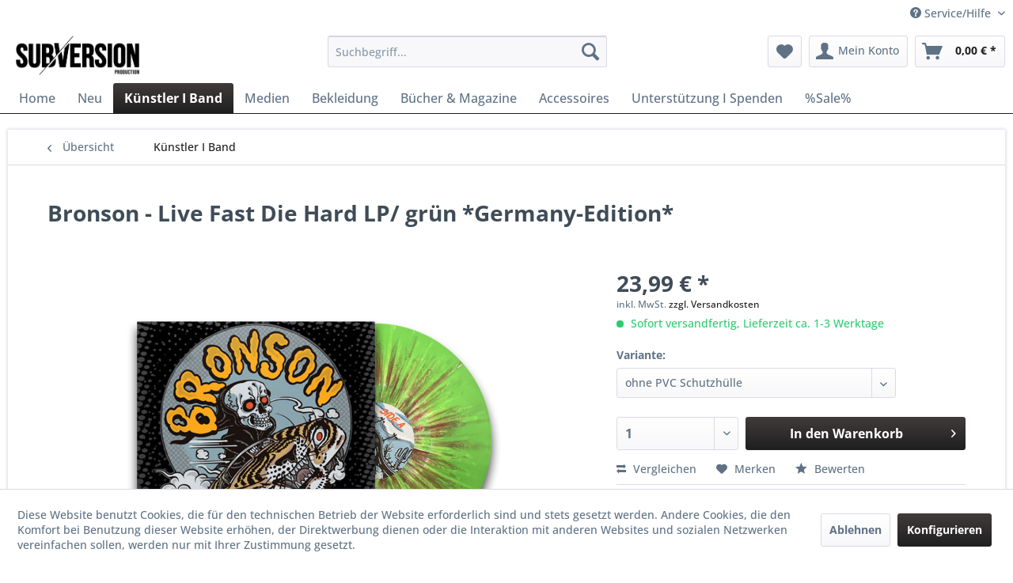

--- FILE ---
content_type: text/html; charset=UTF-8
request_url: https://www.sub-version-production.de/medien/vinyls-i-schallplatten/3288/bronson-live-fast-die-hard-lp/gruen-germany-edition?c=48
body_size: 20514
content:
<!DOCTYPE html>
<html class="no-js" lang="de" itemscope="itemscope" itemtype="https://schema.org/WebPage">
<head>
<meta charset="utf-8">
<meta name="author" content="" />
<meta name="robots" content="index,follow" />
<meta name="revisit-after" content="15 days" />
<meta name="keywords" content="NEU, IM, SORTIMENT:, BRONSON, LIVE, FAST, DIE, HARD, LP/, grün *GERMANY-EDITION*
 
Das, aktuelle, Album, Roma, Tiger Punks, nun, Vinyl! 10, Lieder, plus, Intro, nahtlos" />
<meta name="description" content="NEU IM SORTIMENT: BRONSON - LIVE FAST DIE HARD LP/ grün *GERMANY-EDITION*
 
Das aktuelle Album der Roma Tiger Punks nun auf Vinyl! 10 neue Lieder plu…" />
<meta property="og:type" content="product" />
<meta property="og:site_name" content="SUB:VERSION PRODUCTION" />
<meta property="og:url" content="https://www.sub-version-production.de/medien/vinyls-i-schallplatten/3288/bronson-live-fast-die-hard-lp/gruen-germany-edition" />
<meta property="og:title" content="Bronson - Live Fast Die Hard LP/ grün *Germany-Edition*" />
<meta property="og:description" content="NEU IM SORTIMENT: BRONSON - LIVE FAST DIE HARD LP/ grün&amp;nbsp; *GERMANY-EDITION*
&amp;nbsp;
Das aktuelle Album der Roma Tiger&amp;nbsp;Punks nun auf…" />
<meta property="og:image" content="https://www.sub-version-production.de/media/image/d6/28/96/Bronson-LP1.png" />
<meta property="product:brand" content="Band" />
<meta property="product:price" content="23.99" />
<meta property="product:product_link" content="https://www.sub-version-production.de/medien/vinyls-i-schallplatten/3288/bronson-live-fast-die-hard-lp/gruen-germany-edition" />
<meta name="twitter:card" content="product" />
<meta name="twitter:site" content="SUB:VERSION PRODUCTION" />
<meta name="twitter:title" content="Bronson - Live Fast Die Hard LP/ grün *Germany-Edition*" />
<meta name="twitter:description" content="NEU IM SORTIMENT: BRONSON - LIVE FAST DIE HARD LP/ grün&amp;nbsp; *GERMANY-EDITION*
&amp;nbsp;
Das aktuelle Album der Roma Tiger&amp;nbsp;Punks nun auf…" />
<meta name="twitter:image" content="https://www.sub-version-production.de/media/image/d6/28/96/Bronson-LP1.png" />
<meta itemprop="copyrightHolder" content="SUB:VERSION PRODUCTION" />
<meta itemprop="copyrightYear" content="2014" />
<meta itemprop="isFamilyFriendly" content="True" />
<meta itemprop="image" content="https://www.sub-version-production.de/media/image/a9/51/ba/sub.png" />
<meta name="viewport" content="width=device-width, initial-scale=1.0">
<meta name="mobile-web-app-capable" content="yes">
<meta name="apple-mobile-web-app-title" content="SUB:VERSION PRODUCTION">
<meta name="apple-mobile-web-app-capable" content="yes">
<meta name="apple-mobile-web-app-status-bar-style" content="default">
<link rel="apple-touch-icon-precomposed" href="/themes/Frontend/Responsive/frontend/_public/src/img/apple-touch-icon-precomposed.png">
<link rel="shortcut icon" href="/themes/Frontend/Responsive/frontend/_public/src/img/favicon.ico">
<meta name="msapplication-navbutton-color" content="#1f1f1f" />
<meta name="application-name" content="SUB:VERSION PRODUCTION" />
<meta name="msapplication-starturl" content="https://www.sub-version-production.de/" />
<meta name="msapplication-window" content="width=1024;height=768" />
<meta name="msapplication-TileImage" content="/themes/Frontend/Responsive/frontend/_public/src/img/win-tile-image.png">
<meta name="msapplication-TileColor" content="#1f1f1f">
<meta name="theme-color" content="#1f1f1f" />
<link rel="canonical" href="https://www.sub-version-production.de/medien/vinyls-i-schallplatten/3288/bronson-live-fast-die-hard-lp/gruen-germany-edition" />
<title itemprop="name">Bronson - Live Fast Die Hard LP/ grün *Germany-Edition* | Künstler I Band | SUB:VERSION PRODUCTION</title>
<link href="/web/cache/1744446018_07cc93e64fdc9dccccf0c4fede805f54.css" media="all" rel="stylesheet" type="text/css" />
</head>
<body class="is--ctl-detail is--act-index" >
<div class="page-wrap">
<noscript class="noscript-main">
<div class="alert is--warning">
<div class="alert--icon">
<i class="icon--element icon--warning"></i>
</div>
<div class="alert--content">
Um SUB&#x3A;VERSION&#x20;PRODUCTION in vollem Umfang nutzen zu k&ouml;nnen, empfehlen wir Ihnen Javascript in Ihrem Browser zu aktiveren.
</div>
</div>
</noscript>
<header class="header-main">
<div class="top-bar">
<div class="container block-group">
<nav class="top-bar--navigation block" role="menubar">

    



    

<div class="navigation--entry entry--compare is--hidden" role="menuitem" aria-haspopup="true" data-drop-down-menu="true">
    

</div>
<div class="navigation--entry entry--service has--drop-down" role="menuitem" aria-haspopup="true" data-drop-down-menu="true">
<i class="icon--service"></i> Service/Hilfe
<ul class="service--list is--rounded" role="menu">
<li class="service--entry" role="menuitem">
<a class="service--link" href="javascript:openCookieConsentManager()" title="Cookie-Einstellungen" >
Cookie-Einstellungen
</a>
</li>
<li class="service--entry" role="menuitem">
<a class="service--link" href="https://www.sub-version-production.de/widerrufsformular" title="Widerrufsformular" >
Widerrufsformular
</a>
</li>
<li class="service--entry" role="menuitem">
<a class="service--link" href="https://www.sub-version-production.de/kontaktformular" title="Kontakt" target="_self">
Kontakt
</a>
</li>
<li class="service--entry" role="menuitem">
<a class="service--link" href="https://www.sub-version-production.de/versand-und-zahlungsbedingungen" title="Versand und Zahlungsbedingungen" >
Versand und Zahlungsbedingungen
</a>
</li>
<li class="service--entry" role="menuitem">
<a class="service--link" href="https://www.sub-version-production.de/widerrufsrecht" title="Widerrufsrecht" >
Widerrufsrecht
</a>
</li>
<li class="service--entry" role="menuitem">
<a class="service--link" href="https://www.sub-version-production.de/datenschutz" title="Datenschutz" >
Datenschutz
</a>
</li>
<li class="service--entry" role="menuitem">
<a class="service--link" href="https://www.sub-version-production.de/agb" title="AGB" >
AGB
</a>
</li>
<li class="service--entry" role="menuitem">
<a class="service--link" href="https://www.sub-version-production.de/impressum" title="Impressum" >
Impressum
</a>
</li>
</ul>
</div>
</nav>
</div>
</div>
<div class="container header--navigation">
<div class="logo-main block-group" role="banner">
<div class="logo--shop block">
<a class="logo--link" href="https://www.sub-version-production.de/" title="SUB:VERSION PRODUCTION - zur Startseite wechseln">
<picture>
<source srcset="https://www.sub-version-production.de/media/image/a9/51/ba/sub.png" media="(min-width: 78.75em)">
<source srcset="https://www.sub-version-production.de/media/image/a9/51/ba/sub.png" media="(min-width: 64em)">
<source srcset="https://www.sub-version-production.de/media/image/a9/51/ba/sub.png" media="(min-width: 48em)">
<img srcset="https://www.sub-version-production.de/media/image/a9/51/ba/sub.png" alt="SUB:VERSION PRODUCTION - zur Startseite wechseln" />
</picture>
</a>
</div>
</div>
<nav class="shop--navigation block-group">
<ul class="navigation--list block-group" role="menubar">
<li class="navigation--entry entry--menu-left" role="menuitem">
<a class="entry--link entry--trigger btn is--icon-left" href="#offcanvas--left" data-offcanvas="true" data-offCanvasSelector=".sidebar-main" aria-label="Menü">
<i class="icon--menu"></i> Menü
</a>
</li>
<li class="navigation--entry entry--search" role="menuitem" data-search="true" aria-haspopup="true" data-minLength="3">
<a class="btn entry--link entry--trigger" href="#show-hide--search" title="Suche anzeigen / schließen" aria-label="Suche anzeigen / schließen">
<i class="icon--search"></i>
<span class="search--display">Suchen</span>
</a>
<form action="/search" method="get" class="main-search--form">
<input type="search" name="sSearch" aria-label="Suchbegriff..." class="main-search--field" autocomplete="off" autocapitalize="off" placeholder="Suchbegriff..." maxlength="30" />
<button type="submit" class="main-search--button" aria-label="Suchen">
<i class="icon--search"></i>
<span class="main-search--text">Suchen</span>
</button>
<div class="form--ajax-loader">&nbsp;</div>
</form>
<div class="main-search--results"></div>
</li>

    <li class="navigation--entry entry--notepad" role="menuitem">
        
        <a href="https://www.sub-version-production.de/note" title="Merkzettel" aria-label="Merkzettel" class="btn">
            <i class="icon--heart"></i>
                    </a>
    </li>




    <li class="navigation--entry entry--account with-slt"
        role="menuitem"
        data-offcanvas="true"
        data-offCanvasSelector=".account--dropdown-navigation">
        
            <a href="https://www.sub-version-production.de/account"
               title="Mein Konto"
               aria-label="Mein Konto"
               class="btn is--icon-left entry--link account--link">
                <i class="icon--account"></i>
                                    <span class="account--display">
                        Mein Konto
                    </span>
                            </a>
        

                    
                <div class="account--dropdown-navigation">

                    
                        <div class="navigation--smartphone">
                            <div class="entry--close-off-canvas">
                                <a href="#close-account-menu"
                                   class="account--close-off-canvas"
                                   title="Menü schließen"
                                   aria-label="Menü schließen">
                                    Menü schließen <i class="icon--arrow-right"></i>
                                </a>
                            </div>
                        </div>
                    

                    
                            <div class="account--menu is--rounded is--personalized">
        
                            
                
                                            <span class="navigation--headline">
                            Mein Konto
                        </span>
                                    

                
                <div class="account--menu-container">

                    
                        
                        <ul class="sidebar--navigation navigation--list is--level0 show--active-items">
                            
                                
                                
                                    
                                                                                    <li class="navigation--entry">
                                                <span class="navigation--signin">
                                                    <a href="https://www.sub-version-production.de/account#hide-registration"
                                                       class="blocked--link btn is--primary navigation--signin-btn"
                                                       data-collapseTarget="#registration"
                                                       data-action="close">
                                                        Anmelden
                                                    </a>
                                                    <span class="navigation--register">
                                                        oder
                                                        <a href="https://www.sub-version-production.de/account#show-registration"
                                                           class="blocked--link"
                                                           data-collapseTarget="#registration"
                                                           data-action="open">
                                                            registrieren
                                                        </a>
                                                    </span>
                                                </span>
                                            </li>
                                                                            

                                    
                                        <li class="navigation--entry">
                                            <a href="https://www.sub-version-production.de/account" title="Übersicht" class="navigation--link">
                                                Übersicht
                                            </a>
                                        </li>
                                    
                                

                                
                                
                                    <li class="navigation--entry">
                                        <a href="https://www.sub-version-production.de/account/profile" title="Persönliche Daten" class="navigation--link" rel="nofollow">
                                            Persönliche Daten
                                        </a>
                                    </li>
                                

                                
                                
                                                                            
                                            <li class="navigation--entry">
                                                <a href="https://www.sub-version-production.de/address/index/sidebar/" title="Adressen" class="navigation--link" rel="nofollow">
                                                    Adressen
                                                </a>
                                            </li>
                                        
                                                                    

                                
                                
    
                                    <li class="navigation--entry">
                                        <a href="https://www.sub-version-production.de/account/payment" title="Zahlungsarten" class="navigation--link" rel="nofollow">
                                            Zahlungsarten
                                        </a>
                                    </li>
                                

            <li class="navigation--entry">
            <a href="https://www.sub-version-production.de/StripePaymentAccount/manageCreditCards" title="Kreditkarten verwalten" class="navigation--link">
                Kreditkarten verwalten
            </a>
        </li>
    

                                
                                
                                    <li class="navigation--entry">
                                        <a href="https://www.sub-version-production.de/account/orders" title="Bestellungen" class="navigation--link" rel="nofollow">
                                            Bestellungen
                                        </a>
                                    </li>
                                

                                
                                
                                                                            <li class="navigation--entry">
                                            <a href="https://www.sub-version-production.de/account/downloads" title="Sofortdownloads" class="navigation--link" rel="nofollow">
                                                Sofortdownloads
                                            </a>
                                        </li>
                                                                    

                                
                                
                                    <li class="navigation--entry">
                                        <a href="https://www.sub-version-production.de/note" title="Merkzettel" class="navigation--link" rel="nofollow">
                                            Merkzettel
                                        </a>
                                    </li>
                                

                                
                                
                                                                    

                                
                                
                                                                    
                            
                        </ul>
                    
                </div>
                    
    </div>
                    
                </div>
            
            </li>




    <li class="navigation--entry entry--cart" role="menuitem">
        
        <a class="btn is--icon-left cart--link" href="https://www.sub-version-production.de/checkout/cart" title="Warenkorb" aria-label="Warenkorb">
            <span class="cart--display">
                                    Warenkorb
                            </span>

            <span class="badge is--primary is--minimal cart--quantity is--hidden">0</span>

            <i class="icon--basket"></i>

            <span class="cart--amount">
                0,00&nbsp;&euro; *
            </span>
        </a>
        <div class="ajax-loader">&nbsp;</div>
    </li>




</ul>
</nav>
<div class="container--ajax-cart" data-collapse-cart="true" data-displayMode="offcanvas"></div>
</div>
</header>
<nav class="navigation-main">
<div class="container" data-menu-scroller="true" data-listSelector=".navigation--list.container" data-viewPortSelector=".navigation--list-wrapper">
<div class="navigation--list-wrapper">
<ul class="navigation--list container" role="menubar" itemscope="itemscope" itemtype="https://schema.org/SiteNavigationElement">
<li class="navigation--entry is--home" role="menuitem"><a class="navigation--link is--first" href="https://www.sub-version-production.de/" title="Home" aria-label="Home" itemprop="url"><span itemprop="name">Home</span></a></li><li class="navigation--entry" role="menuitem"><a class="navigation--link" href="https://www.sub-version-production.de/neu/" title="Neu" aria-label="Neu" itemprop="url"><span itemprop="name">Neu</span></a></li><li class="navigation--entry is--active" role="menuitem"><a class="navigation--link is--active" href="https://www.sub-version-production.de/kuenstler-i-band/" title="Künstler I Band" aria-label="Künstler I Band" itemprop="url"><span itemprop="name">Künstler I Band</span></a></li><li class="navigation--entry" role="menuitem"><a class="navigation--link" href="https://www.sub-version-production.de/medien/" title="Medien" aria-label="Medien" itemprop="url"><span itemprop="name">Medien</span></a></li><li class="navigation--entry" role="menuitem"><a class="navigation--link" href="https://www.sub-version-production.de/bekleidung/" title="Bekleidung" aria-label="Bekleidung" itemprop="url"><span itemprop="name">Bekleidung</span></a></li><li class="navigation--entry" role="menuitem"><a class="navigation--link" href="https://www.sub-version-production.de/buecher-magazine/" title="Bücher & Magazine" aria-label="Bücher & Magazine" itemprop="url"><span itemprop="name">Bücher & Magazine</span></a></li><li class="navigation--entry" role="menuitem"><a class="navigation--link" href="https://www.sub-version-production.de/accessoires/" title="Accessoires" aria-label="Accessoires" itemprop="url"><span itemprop="name">Accessoires</span></a></li><li class="navigation--entry" role="menuitem"><a class="navigation--link" href="https://www.sub-version-production.de/unterstuetzung-i-spenden/" title="Unterstützung I Spenden" aria-label="Unterstützung I Spenden" itemprop="url"><span itemprop="name">Unterstützung I Spenden</span></a></li><li class="navigation--entry" role="menuitem"><a class="navigation--link" href="https://www.sub-version-production.de/sale/" title="%Sale%" aria-label="%Sale%" itemprop="url"><span itemprop="name">%Sale%</span></a></li>            </ul>
</div>
<div class="advanced-menu" data-advanced-menu="true" data-hoverDelay="250">
<div class="menu--container">
<div class="button-container">
<a href="https://www.sub-version-production.de/neu/" class="button--category" aria-label="Zur Kategorie Neu" title="Zur Kategorie Neu">
<i class="icon--arrow-right"></i>
Zur Kategorie Neu
</a>
<span class="button--close">
<i class="icon--cross"></i>
</span>
</div>
<div class="content--wrapper has--content">
<ul class="menu--list menu--level-0 columns--4" style="width: 100%;">
<li class="menu--list-item item--level-0" style="width: 100%">
<a href="https://www.sub-version-production.de/neu/medien/" class="menu--list-item-link" aria-label="Medien" title="Medien">Medien</a>
<ul class="menu--list menu--level-1 columns--4">
<li class="menu--list-item item--level-1">
<a href="https://www.sub-version-production.de/neu/medien/mc-s/" class="menu--list-item-link" aria-label="MC´s" title="MC´s">MC´s</a>
</li>
<li class="menu--list-item item--level-1">
<a href="https://www.sub-version-production.de/neu/medien/cd-s/" class="menu--list-item-link" aria-label="CD´s" title="CD´s">CD´s</a>
</li>
<li class="menu--list-item item--level-1">
<a href="https://www.sub-version-production.de/neu/medien/dvd-s/" class="menu--list-item-link" aria-label="DVD´s" title="DVD´s">DVD´s</a>
</li>
<li class="menu--list-item item--level-1">
<a href="https://www.sub-version-production.de/neu/medien/vinyls-i-schallplatten/" class="menu--list-item-link" aria-label="Vinyls I Schallplatten" title="Vinyls I Schallplatten">Vinyls I Schallplatten</a>
</li>
<li class="menu--list-item item--level-1">
<a href="https://www.sub-version-production.de/neu/medien/usb-sticks/" class="menu--list-item-link" aria-label="USB-Sticks" title="USB-Sticks">USB-Sticks</a>
</li>
<li class="menu--list-item item--level-1">
<a href="https://www.sub-version-production.de/neu/medien/digital-downloads/" class="menu--list-item-link" aria-label="Digital-Downloads" title="Digital-Downloads">Digital-Downloads</a>
</li>
</ul>
</li>
<li class="menu--list-item item--level-0" style="width: 100%">
<a href="https://www.sub-version-production.de/neu/bekleidung/" class="menu--list-item-link" aria-label="Bekleidung" title="Bekleidung">Bekleidung</a>
<ul class="menu--list menu--level-1 columns--4">
<li class="menu--list-item item--level-1">
<a href="https://www.sub-version-production.de/neu/bekleidung/t-shirts/" class="menu--list-item-link" aria-label="T-Shirts" title="T-Shirts">T-Shirts</a>
</li>
<li class="menu--list-item item--level-1">
<a href="https://www.sub-version-production.de/neu/bekleidung/longsleeves/" class="menu--list-item-link" aria-label="Longsleeves" title="Longsleeves">Longsleeves</a>
</li>
<li class="menu--list-item item--level-1">
<a href="https://www.sub-version-production.de/neu/bekleidung/pullover/" class="menu--list-item-link" aria-label="Pullover" title="Pullover">Pullover</a>
</li>
<li class="menu--list-item item--level-1">
<a href="https://www.sub-version-production.de/neu/bekleidung/hoodies/" class="menu--list-item-link" aria-label="Hoodies" title="Hoodies">Hoodies</a>
</li>
<li class="menu--list-item item--level-1">
<a href="https://www.sub-version-production.de/neu/bekleidung/hosen-i-shorts/" class="menu--list-item-link" aria-label="Hosen I Shorts" title="Hosen I Shorts">Hosen I Shorts</a>
</li>
<li class="menu--list-item item--level-1">
<a href="https://www.sub-version-production.de/neu/bekleidung/jacken/" class="menu--list-item-link" aria-label="Jacken" title="Jacken">Jacken</a>
</li>
</ul>
</li>
<li class="menu--list-item item--level-0" style="width: 100%">
<a href="https://www.sub-version-production.de/neu/accessoires/" class="menu--list-item-link" aria-label="Accessoires" title="Accessoires">Accessoires</a>
<ul class="menu--list menu--level-1 columns--4">
<li class="menu--list-item item--level-1">
<a href="https://www.sub-version-production.de/neu/accessoires/accessoires/" class="menu--list-item-link" aria-label="Accessoires" title="Accessoires">Accessoires</a>
</li>
<li class="menu--list-item item--level-1">
<a href="https://www.sub-version-production.de/neu/accessoires/sonstiges-zubehoer/" class="menu--list-item-link" aria-label="Sonstiges Zubehör" title="Sonstiges Zubehör">Sonstiges Zubehör</a>
</li>
</ul>
</li>
<li class="menu--list-item item--level-0" style="width: 100%">
<a href="https://www.sub-version-production.de/neu/buecher-magazine/" class="menu--list-item-link" aria-label="Bücher &amp; Magazine" title="Bücher &amp; Magazine">Bücher & Magazine</a>
</li>
<li class="menu--list-item item--level-0" style="width: 100%">
<a href="https://www.sub-version-production.de/neu/veranstaltung/" class="menu--list-item-link" aria-label="Veranstaltung" title="Veranstaltung">Veranstaltung</a>
</li>
</ul>
</div>
</div>
<div class="menu--container">
<div class="button-container">
<a href="https://www.sub-version-production.de/kuenstler-i-band/" class="button--category" aria-label="Zur Kategorie Künstler I Band" title="Zur Kategorie Künstler I Band">
<i class="icon--arrow-right"></i>
Zur Kategorie Künstler I Band
</a>
<span class="button--close">
<i class="icon--cross"></i>
</span>
</div>
<div class="content--wrapper has--content">
<ul class="menu--list menu--level-0 columns--4" style="width: 100%;">
<li class="menu--list-item item--level-0" style="width: 100%">
<a href="https://www.sub-version-production.de/kuenstler-i-band/ab-mc/" class="menu--list-item-link" aria-label="AB MC" title="AB MC">AB MC</a>
</li>
<li class="menu--list-item item--level-0" style="width: 100%">
<a href="https://www.sub-version-production.de/kuenstler-i-band/absztrakkt/" class="menu--list-item-link" aria-label="ABSZTRAKKT" title="ABSZTRAKKT">ABSZTRAKKT</a>
</li>
<li class="menu--list-item item--level-0" style="width: 100%">
<a href="https://www.sub-version-production.de/kuenstler-i-band/alva/" class="menu--list-item-link" aria-label="ALVA" title="ALVA">ALVA</a>
</li>
<li class="menu--list-item item--level-0" style="width: 100%">
<a href="https://www.sub-version-production.de/kuenstler-i-band/andy-habermann/" class="menu--list-item-link" aria-label="ANDY HABERMANN" title="ANDY HABERMANN">ANDY HABERMANN</a>
</li>
<li class="menu--list-item item--level-0" style="width: 100%">
<a href="https://www.sub-version-production.de/kuenstler-i-band/bloody-32/" class="menu--list-item-link" aria-label="BLOODY 32" title="BLOODY 32">BLOODY 32</a>
</li>
<li class="menu--list-item item--level-0" style="width: 100%">
<a href="https://www.sub-version-production.de/kuenstler-i-band/bronson/" class="menu--list-item-link" aria-label="BRONSON" title="BRONSON">BRONSON</a>
</li>
<li class="menu--list-item item--level-0" style="width: 100%">
<a href="https://www.sub-version-production.de/kuenstler-i-band/chris-ares/" class="menu--list-item-link" aria-label="CHRIS ARES" title="CHRIS ARES">CHRIS ARES</a>
</li>
<li class="menu--list-item item--level-0" style="width: 100%">
<a href="https://www.sub-version-production.de/kuenstler-i-band/dreschflegel/" class="menu--list-item-link" aria-label="DRESCHFLEGEL" title="DRESCHFLEGEL">DRESCHFLEGEL</a>
</li>
<li class="menu--list-item item--level-0" style="width: 100%">
<a href="https://www.sub-version-production.de/kuenstler-i-band/galstarr/" class="menu--list-item-link" aria-label="GALSTARR" title="GALSTARR">GALSTARR</a>
</li>
<li class="menu--list-item item--level-0" style="width: 100%">
<a href="https://www.sub-version-production.de/kuenstler-i-band/gedeih-verderben/" class="menu--list-item-link" aria-label="GEDEIH &amp; VERDERBEN" title="GEDEIH &amp; VERDERBEN">GEDEIH & VERDERBEN</a>
</li>
<li class="menu--list-item item--level-0" style="width: 100%">
<a href="https://www.sub-version-production.de/kuenstler-i-band/hannes/" class="menu--list-item-link" aria-label="HANNES" title="HANNES">HANNES</a>
</li>
<li class="menu--list-item item--level-0" style="width: 100%">
<a href="https://www.sub-version-production.de/kuenstler-i-band/illstar/" class="menu--list-item-link" aria-label="ILLSTAR" title="ILLSTAR">ILLSTAR</a>
</li>
<li class="menu--list-item item--level-0" style="width: 100%">
<a href="https://www.sub-version-production.de/kuenstler-i-band/julia-juls/" class="menu--list-item-link" aria-label="JULIA JULS" title="JULIA JULS">JULIA JULS</a>
</li>
<li class="menu--list-item item--level-0" style="width: 100%">
<a href="https://www.sub-version-production.de/kuenstler-i-band/kategorie-c/" class="menu--list-item-link" aria-label="KATEGORIE C" title="KATEGORIE C">KATEGORIE C</a>
</li>
<li class="menu--list-item item--level-0" style="width: 100%">
<a href="https://www.sub-version-production.de/kuenstler-i-band/kavalier/" class="menu--list-item-link" aria-label="KAVALIER" title="KAVALIER">KAVALIER</a>
</li>
<li class="menu--list-item item--level-0" style="width: 100%">
<a href="https://www.sub-version-production.de/kuenstler-i-band/kombaat/" class="menu--list-item-link" aria-label="KOMBAAT" title="KOMBAAT">KOMBAAT</a>
</li>
<li class="menu--list-item item--level-0" style="width: 100%">
<a href="https://www.sub-version-production.de/kuenstler-i-band/lapaz/" class="menu--list-item-link" aria-label="LAPAZ" title="LAPAZ">LAPAZ</a>
</li>
<li class="menu--list-item item--level-0" style="width: 100%">
<a href="https://www.sub-version-production.de/kuenstler-i-band/marty-mckay/" class="menu--list-item-link" aria-label="MARTY MCKAY" title="MARTY MCKAY">MARTY MCKAY</a>
</li>
<li class="menu--list-item item--level-0" style="width: 100%">
<a href="https://www.sub-version-production.de/kuenstler-i-band/menx/" class="menu--list-item-link" aria-label="MENX" title="MENX">MENX</a>
</li>
<li class="menu--list-item item--level-0" style="width: 100%">
<a href="https://www.sub-version-production.de/kuenstler-i-band/nds/" class="menu--list-item-link" aria-label="NDS" title="NDS">NDS</a>
</li>
<li class="menu--list-item item--level-0" style="width: 100%">
<a href="https://www.sub-version-production.de/kuenstler-i-band/proto-prototyp/" class="menu--list-item-link" aria-label="PROTO/ PROTOTYP" title="PROTO/ PROTOTYP">PROTO/ PROTOTYP</a>
</li>
<li class="menu--list-item item--level-0" style="width: 100%">
<a href="https://www.sub-version-production.de/kuenstler-i-band/primus/" class="menu--list-item-link" aria-label="PRIMUS" title="PRIMUS">PRIMUS</a>
</li>
<li class="menu--list-item item--level-0" style="width: 100%">
<a href="https://www.sub-version-production.de/kuenstler-i-band/rapbellions/" class="menu--list-item-link" aria-label="RAPBELLIONS" title="RAPBELLIONS">RAPBELLIONS</a>
</li>
<li class="menu--list-item item--level-0" style="width: 100%">
<a href="https://www.sub-version-production.de/kuenstler-i-band/runa/" class="menu--list-item-link" aria-label="RUNA" title="RUNA">RUNA</a>
</li>
<li class="menu--list-item item--level-0" style="width: 100%">
<a href="https://www.sub-version-production.de/kuenstler-i-band/runa-rebellin/" class="menu--list-item-link" aria-label="RUNA &amp; REBELLIN" title="RUNA &amp; REBELLIN">RUNA & REBELLIN</a>
</li>
<li class="menu--list-item item--level-0" style="width: 100%">
<a href="https://www.sub-version-production.de/kuenstler-i-band/sacha-korn/" class="menu--list-item-link" aria-label="SACHA KORN" title="SACHA KORN">SACHA KORN</a>
</li>
<li class="menu--list-item item--level-0" style="width: 100%">
<a href="https://www.sub-version-production.de/kuenstler-i-band/scep/" class="menu--list-item-link" aria-label="SCEP" title="SCEP">SCEP</a>
</li>
<li class="menu--list-item item--level-0" style="width: 100%">
<a href="https://www.sub-version-production.de/kuenstler-i-band/skoll/" class="menu--list-item-link" aria-label="SKOLL" title="SKOLL">SKOLL</a>
</li>
<li class="menu--list-item item--level-0" style="width: 100%">
<a href="https://www.sub-version-production.de/kuenstler-i-band/the-apostles-of-liberty/" class="menu--list-item-link" aria-label="THE APOSTLES OF LIBERTY" title="THE APOSTLES OF LIBERTY">THE APOSTLES OF LIBERTY</a>
</li>
<li class="menu--list-item item--level-0" style="width: 100%">
<a href="https://www.sub-version-production.de/kuenstler-i-band/toni-tano/" class="menu--list-item-link" aria-label="TONI TANO" title="TONI TANO">TONI TANO</a>
</li>
<li class="menu--list-item item--level-0" style="width: 100%">
<a href="https://www.sub-version-production.de/kuenstler-i-band/ukvali/" class="menu--list-item-link" aria-label="UKVALI" title="UKVALI">UKVALI</a>
</li>
<li class="menu--list-item item--level-0" style="width: 100%">
<a href="https://www.sub-version-production.de/kuenstler-i-band/wutbuerger/" class="menu--list-item-link" aria-label="WUTBÜRGER" title="WUTBÜRGER">WUTBÜRGER</a>
</li>
<li class="menu--list-item item--level-0" style="width: 100%">
<a href="https://www.sub-version-production.de/kuenstler-i-band/xavier-naidoo/" class="menu--list-item-link" aria-label="Xavier Naidoo" title="Xavier Naidoo">Xavier Naidoo</a>
</li>
</ul>
</div>
</div>
<div class="menu--container">
<div class="button-container">
<a href="https://www.sub-version-production.de/medien/" class="button--category" aria-label="Zur Kategorie Medien" title="Zur Kategorie Medien">
<i class="icon--arrow-right"></i>
Zur Kategorie Medien
</a>
<span class="button--close">
<i class="icon--cross"></i>
</span>
</div>
<div class="content--wrapper has--content">
<ul class="menu--list menu--level-0 columns--4" style="width: 100%;">
<li class="menu--list-item item--level-0" style="width: 100%">
<a href="https://www.sub-version-production.de/medien/mc-s/" class="menu--list-item-link" aria-label="MC´s" title="MC´s">MC´s</a>
</li>
<li class="menu--list-item item--level-0" style="width: 100%">
<a href="https://www.sub-version-production.de/medien/cd-s/" class="menu--list-item-link" aria-label="CD&#039; s" title="CD&#039; s">CD' s</a>
</li>
<li class="menu--list-item item--level-0" style="width: 100%">
<a href="https://www.sub-version-production.de/medien/dvd-s/" class="menu--list-item-link" aria-label="DVD&#039; s" title="DVD&#039; s">DVD' s</a>
</li>
<li class="menu--list-item item--level-0" style="width: 100%">
<a href="https://www.sub-version-production.de/medien/vinyls-i-schallplatten/" class="menu--list-item-link" aria-label="Vinyls I Schallplatten" title="Vinyls I Schallplatten">Vinyls I Schallplatten</a>
</li>
<li class="menu--list-item item--level-0" style="width: 100%">
<a href="https://www.sub-version-production.de/medien/usb-sticks/" class="menu--list-item-link" aria-label="USB-Sticks" title="USB-Sticks">USB-Sticks</a>
</li>
<li class="menu--list-item item--level-0" style="width: 100%">
<a href="https://www.sub-version-production.de/medien/digital-downloads/" class="menu--list-item-link" aria-label="Digital-Downloads" title="Digital-Downloads">Digital-Downloads</a>
</li>
</ul>
</div>
</div>
<div class="menu--container">
<div class="button-container">
<a href="https://www.sub-version-production.de/bekleidung/" class="button--category" aria-label="Zur Kategorie Bekleidung" title="Zur Kategorie Bekleidung">
<i class="icon--arrow-right"></i>
Zur Kategorie Bekleidung
</a>
<span class="button--close">
<i class="icon--cross"></i>
</span>
</div>
<div class="content--wrapper has--content">
<ul class="menu--list menu--level-0 columns--4" style="width: 100%;">
<li class="menu--list-item item--level-0" style="width: 100%">
<a href="https://www.sub-version-production.de/bekleidung/maenner/" class="menu--list-item-link" aria-label="Männer" title="Männer">Männer</a>
<ul class="menu--list menu--level-1 columns--4">
<li class="menu--list-item item--level-1">
<a href="https://www.sub-version-production.de/bekleidung/maenner/t-shirts/" class="menu--list-item-link" aria-label="T-Shirts" title="T-Shirts">T-Shirts</a>
</li>
<li class="menu--list-item item--level-1">
<a href="https://www.sub-version-production.de/bekleidung/maenner/longsleeves/" class="menu--list-item-link" aria-label="Longsleeves" title="Longsleeves">Longsleeves</a>
</li>
<li class="menu--list-item item--level-1">
<a href="https://www.sub-version-production.de/bekleidung/maenner/pullover/" class="menu--list-item-link" aria-label="Pullover" title="Pullover">Pullover</a>
</li>
<li class="menu--list-item item--level-1">
<a href="https://www.sub-version-production.de/bekleidung/maenner/hoodies/" class="menu--list-item-link" aria-label="Hoodies" title="Hoodies">Hoodies</a>
</li>
<li class="menu--list-item item--level-1">
<a href="https://www.sub-version-production.de/bekleidung/maenner/hosen-i-shorts/" class="menu--list-item-link" aria-label="Hosen I Shorts" title="Hosen I Shorts">Hosen I Shorts</a>
</li>
<li class="menu--list-item item--level-1">
<a href="https://www.sub-version-production.de/bekleidung/maenner/jacken/" class="menu--list-item-link" aria-label="Jacken" title="Jacken">Jacken</a>
</li>
</ul>
</li>
<li class="menu--list-item item--level-0" style="width: 100%">
<a href="https://www.sub-version-production.de/bekleidung/frauen/" class="menu--list-item-link" aria-label="Frauen" title="Frauen">Frauen</a>
<ul class="menu--list menu--level-1 columns--4">
<li class="menu--list-item item--level-1">
<a href="https://www.sub-version-production.de/bekleidung/frauen/t-shirts/" class="menu--list-item-link" aria-label="T-Shirts" title="T-Shirts">T-Shirts</a>
</li>
<li class="menu--list-item item--level-1">
<a href="https://www.sub-version-production.de/bekleidung/frauen/longsleeves/" class="menu--list-item-link" aria-label="Longsleeves" title="Longsleeves">Longsleeves</a>
</li>
<li class="menu--list-item item--level-1">
<a href="https://www.sub-version-production.de/bekleidung/frauen/pullover/" class="menu--list-item-link" aria-label="Pullover" title="Pullover">Pullover</a>
</li>
<li class="menu--list-item item--level-1">
<a href="https://www.sub-version-production.de/bekleidung/frauen/hoodies/" class="menu--list-item-link" aria-label="Hoodies" title="Hoodies">Hoodies</a>
</li>
<li class="menu--list-item item--level-1">
<a href="https://www.sub-version-production.de/bekleidung/frauen/hosen-i-shorts/" class="menu--list-item-link" aria-label="Hosen I Shorts" title="Hosen I Shorts">Hosen I Shorts</a>
</li>
<li class="menu--list-item item--level-1">
<a href="https://www.sub-version-production.de/bekleidung/frauen/jacken/" class="menu--list-item-link" aria-label="Jacken" title="Jacken">Jacken</a>
</li>
</ul>
</li>
<li class="menu--list-item item--level-0" style="width: 100%">
<a href="https://www.sub-version-production.de/bekleidung/accesoires/" class="menu--list-item-link" aria-label="Accesoires" title="Accesoires">Accesoires</a>
<ul class="menu--list menu--level-1 columns--4">
<li class="menu--list-item item--level-1">
<a href="https://www.sub-version-production.de/bekleidung/accesoires/loop-i-schlauchschals/" class="menu--list-item-link" aria-label="LOOP I SCHLAUCHSCHALS" title="LOOP I SCHLAUCHSCHALS">LOOP I SCHLAUCHSCHALS</a>
</li>
</ul>
</li>
</ul>
</div>
</div>
<div class="menu--container">
<div class="button-container">
<a href="https://www.sub-version-production.de/buecher-magazine/" class="button--category" aria-label="Zur Kategorie Bücher &amp; Magazine" title="Zur Kategorie Bücher &amp; Magazine">
<i class="icon--arrow-right"></i>
Zur Kategorie Bücher & Magazine
</a>
<span class="button--close">
<i class="icon--cross"></i>
</span>
</div>
<div class="content--wrapper has--content">
<ul class="menu--list menu--level-0 columns--4" style="width: 100%;">
<li class="menu--list-item item--level-0" style="width: 100%">
<a href="https://www.sub-version-production.de/buecher-magazine/arcadi/" class="menu--list-item-link" aria-label="Arcadi" title="Arcadi">Arcadi</a>
</li>
<li class="menu--list-item item--level-0" style="width: 100%">
<a href="https://www.sub-version-production.de/buecher-magazine/die-kehre/" class="menu--list-item-link" aria-label="Die Kehre" title="Die Kehre">Die Kehre</a>
</li>
<li class="menu--list-item item--level-0" style="width: 100%">
<a href="https://www.sub-version-production.de/buecher-magazine/info-direkt/" class="menu--list-item-link" aria-label="Info-Direkt" title="Info-Direkt">Info-Direkt</a>
</li>
<li class="menu--list-item item--level-0" style="width: 100%">
<a href="https://www.sub-version-production.de/buecher-magazine/hydra-comics/" class="menu--list-item-link" aria-label="Hydra-Comics" title="Hydra-Comics">Hydra-Comics</a>
</li>
<li class="menu--list-item item--level-0" style="width: 100%">
<a href="https://www.sub-version-production.de/buecher-magazine/jungeuropa-verlag/" class="menu--list-item-link" aria-label="Jungeuropa Verlag" title="Jungeuropa Verlag">Jungeuropa Verlag</a>
</li>
<li class="menu--list-item item--level-0" style="width: 100%">
<a href="https://www.sub-version-production.de/buecher-magazine/verlag-antaios/" class="menu--list-item-link" aria-label="Verlag Antaios" title="Verlag Antaios">Verlag Antaios</a>
</li>
</ul>
</div>
</div>
<div class="menu--container">
<div class="button-container">
<a href="https://www.sub-version-production.de/accessoires/" class="button--category" aria-label="Zur Kategorie Accessoires" title="Zur Kategorie Accessoires">
<i class="icon--arrow-right"></i>
Zur Kategorie Accessoires
</a>
<span class="button--close">
<i class="icon--cross"></i>
</span>
</div>
<div class="content--wrapper has--content">
<ul class="menu--list menu--level-0 columns--4" style="width: 100%;">
<li class="menu--list-item item--level-0" style="width: 100%">
<a href="https://www.sub-version-production.de/accessoires/accesoires/" class="menu--list-item-link" aria-label="Accesoires" title="Accesoires">Accesoires</a>
<ul class="menu--list menu--level-1 columns--4">
<li class="menu--list-item item--level-1">
<a href="https://www.sub-version-production.de/accessoires/accesoires/loop-i-schlauchschals/" class="menu--list-item-link" aria-label="Loop I Schlauchschals" title="Loop I Schlauchschals">Loop I Schlauchschals</a>
</li>
</ul>
</li>
<li class="menu--list-item item--level-0" style="width: 100%">
<a href="https://www.sub-version-production.de/accessoires/sonstiges-zubehoer/" class="menu--list-item-link" aria-label="Sonstiges Zubehör" title="Sonstiges Zubehör">Sonstiges Zubehör</a>
<ul class="menu--list menu--level-1 columns--4">
<li class="menu--list-item item--level-1">
<a href="https://www.sub-version-production.de/accessoires/sonstiges-zubehoer/aufkleber/" class="menu--list-item-link" aria-label="Aufkleber" title="Aufkleber">Aufkleber</a>
</li>
</ul>
</li>
</ul>
</div>
</div>
<div class="menu--container">
<div class="button-container">
<a href="https://www.sub-version-production.de/unterstuetzung-i-spenden/" class="button--category" aria-label="Zur Kategorie Unterstützung I Spenden" title="Zur Kategorie Unterstützung I Spenden">
<i class="icon--arrow-right"></i>
Zur Kategorie Unterstützung I Spenden
</a>
<span class="button--close">
<i class="icon--cross"></i>
</span>
</div>
<div class="content--wrapper has--content">
<ul class="menu--list menu--level-0 columns--4" style="width: 100%;">
<li class="menu--list-item item--level-0" style="width: 100%">
<a href="https://www.sub-version-production.de/unterstuetzung-i-spenden/spendenaktion-i-solidaritaet-mit-kombaat/" class="menu--list-item-link" aria-label="Spendenaktion I Solidarität mit Kombaat" title="Spendenaktion I Solidarität mit Kombaat">Spendenaktion I Solidarität mit Kombaat</a>
</li>
<li class="menu--list-item item--level-0" style="width: 100%">
<a href="https://www.sub-version-production.de/unterstuetzung-i-spenden/hand-in-hand-sub-version-hochwasserhilfe/" class="menu--list-item-link" aria-label="Hand in Hand - Sub:Version Hochwasserhilfe" title="Hand in Hand - Sub:Version Hochwasserhilfe">Hand in Hand - Sub:Version Hochwasserhilfe</a>
</li>
<li class="menu--list-item item--level-0" style="width: 100%">
<a href="https://www.sub-version-production.de/unterstuetzung-i-spenden/spendenaktion-i-cottbuser-tierheim/" class="menu--list-item-link" aria-label="Spendenaktion I Cottbuser Tierheim" title="Spendenaktion I Cottbuser Tierheim">Spendenaktion I Cottbuser Tierheim</a>
</li>
</ul>
</div>
</div>
<div class="menu--container">
<div class="button-container">
<a href="https://www.sub-version-production.de/sale/" class="button--category" aria-label="Zur Kategorie %Sale%" title="Zur Kategorie %Sale%">
<i class="icon--arrow-right"></i>
Zur Kategorie %Sale%
</a>
<span class="button--close">
<i class="icon--cross"></i>
</span>
</div>
</div>
</div>
</div>
</nav>
<section class="content-main container block-group">
<nav class="content--breadcrumb block">
<a class="breadcrumb--button breadcrumb--link" href="https://www.sub-version-production.de/kuenstler-i-band/" title="Übersicht">
<i class="icon--arrow-left"></i>
<span class="breadcrumb--title">Übersicht</span>
</a>
<ul class="breadcrumb--list" role="menu" itemscope itemtype="https://schema.org/BreadcrumbList">
<li role="menuitem" class="breadcrumb--entry is--active" itemprop="itemListElement" itemscope itemtype="https://schema.org/ListItem">
<a class="breadcrumb--link" href="https://www.sub-version-production.de/kuenstler-i-band/" title="Künstler I Band" itemprop="item">
<link itemprop="url" href="https://www.sub-version-production.de/kuenstler-i-band/" />
<span class="breadcrumb--title" itemprop="name">Künstler I Band</span>
</a>
<meta itemprop="position" content="0" />
</li>
</ul>
</nav>
<nav class="product--navigation">
<a href="#" class="navigation--link link--prev">
<div class="link--prev-button">
<span class="link--prev-inner">Zurück</span>
</div>
<div class="image--wrapper">
<div class="image--container"></div>
</div>
</a>
<a href="#" class="navigation--link link--next">
<div class="link--next-button">
<span class="link--next-inner">Vor</span>
</div>
<div class="image--wrapper">
<div class="image--container"></div>
</div>
</a>
</nav>
<div class="content-main--inner">
<div id='cookie-consent' class='off-canvas is--left block-transition' data-cookie-consent-manager='true' data-cookieTimeout='60'>
<div class='cookie-consent--header cookie-consent--close'>
Cookie-Einstellungen
<i class="icon--arrow-right"></i>
</div>
<div class='cookie-consent--description'>
Diese Website benutzt Cookies, die für den technischen Betrieb der Website erforderlich sind und stets gesetzt werden. Andere Cookies, die den Komfort bei Benutzung dieser Website erhöhen, der Direktwerbung dienen oder die Interaktion mit anderen Websites und sozialen Netzwerken vereinfachen sollen, werden nur mit Ihrer Zustimmung gesetzt.
</div>
<div class='cookie-consent--configuration'>
<div class='cookie-consent--configuration-header'>
<div class='cookie-consent--configuration-header-text'>Konfiguration</div>
</div>
<div class='cookie-consent--configuration-main'>
<div class='cookie-consent--group'>
<input type="hidden" class="cookie-consent--group-name" value="technical" />
<label class="cookie-consent--group-state cookie-consent--state-input cookie-consent--required">
<input type="checkbox" name="technical-state" class="cookie-consent--group-state-input" disabled="disabled" checked="checked"/>
<span class="cookie-consent--state-input-element"></span>
</label>
<div class='cookie-consent--group-title' data-collapse-panel='true' data-contentSiblingSelector=".cookie-consent--group-container">
<div class="cookie-consent--group-title-label cookie-consent--state-label">
Technisch erforderlich
</div>
<span class="cookie-consent--group-arrow is-icon--right">
<i class="icon--arrow-right"></i>
</span>
</div>
<div class='cookie-consent--group-container'>
<div class='cookie-consent--group-description'>
Diese Cookies sind für die Grundfunktionen des Shops notwendig.
</div>
<div class='cookie-consent--cookies-container'>
<div class='cookie-consent--cookie'>
<input type="hidden" class="cookie-consent--cookie-name" value="cookieDeclined" />
<label class="cookie-consent--cookie-state cookie-consent--state-input cookie-consent--required">
<input type="checkbox" name="cookieDeclined-state" class="cookie-consent--cookie-state-input" disabled="disabled" checked="checked" />
<span class="cookie-consent--state-input-element"></span>
</label>
<div class='cookie--label cookie-consent--state-label'>
"Alle Cookies ablehnen" Cookie
</div>
</div>
<div class='cookie-consent--cookie'>
<input type="hidden" class="cookie-consent--cookie-name" value="allowCookie" />
<label class="cookie-consent--cookie-state cookie-consent--state-input cookie-consent--required">
<input type="checkbox" name="allowCookie-state" class="cookie-consent--cookie-state-input" disabled="disabled" checked="checked" />
<span class="cookie-consent--state-input-element"></span>
</label>
<div class='cookie--label cookie-consent--state-label'>
"Alle Cookies annehmen" Cookie
</div>
</div>
<div class='cookie-consent--cookie'>
<input type="hidden" class="cookie-consent--cookie-name" value="shop" />
<label class="cookie-consent--cookie-state cookie-consent--state-input cookie-consent--required">
<input type="checkbox" name="shop-state" class="cookie-consent--cookie-state-input" disabled="disabled" checked="checked" />
<span class="cookie-consent--state-input-element"></span>
</label>
<div class='cookie--label cookie-consent--state-label'>
Ausgewählter Shop
</div>
</div>
<div class='cookie-consent--cookie'>
<input type="hidden" class="cookie-consent--cookie-name" value="csrf_token" />
<label class="cookie-consent--cookie-state cookie-consent--state-input cookie-consent--required">
<input type="checkbox" name="csrf_token-state" class="cookie-consent--cookie-state-input" disabled="disabled" checked="checked" />
<span class="cookie-consent--state-input-element"></span>
</label>
<div class='cookie--label cookie-consent--state-label'>
CSRF-Token
</div>
</div>
<div class='cookie-consent--cookie'>
<input type="hidden" class="cookie-consent--cookie-name" value="cookiePreferences" />
<label class="cookie-consent--cookie-state cookie-consent--state-input cookie-consent--required">
<input type="checkbox" name="cookiePreferences-state" class="cookie-consent--cookie-state-input" disabled="disabled" checked="checked" />
<span class="cookie-consent--state-input-element"></span>
</label>
<div class='cookie--label cookie-consent--state-label'>
Cookie-Einstellungen
</div>
</div>
<div class='cookie-consent--cookie'>
<input type="hidden" class="cookie-consent--cookie-name" value="x-cache-context-hash" />
<label class="cookie-consent--cookie-state cookie-consent--state-input cookie-consent--required">
<input type="checkbox" name="x-cache-context-hash-state" class="cookie-consent--cookie-state-input" disabled="disabled" checked="checked" />
<span class="cookie-consent--state-input-element"></span>
</label>
<div class='cookie--label cookie-consent--state-label'>
Individuelle Preise
</div>
</div>
<div class='cookie-consent--cookie'>
<input type="hidden" class="cookie-consent--cookie-name" value="slt" />
<label class="cookie-consent--cookie-state cookie-consent--state-input cookie-consent--required">
<input type="checkbox" name="slt-state" class="cookie-consent--cookie-state-input" disabled="disabled" checked="checked" />
<span class="cookie-consent--state-input-element"></span>
</label>
<div class='cookie--label cookie-consent--state-label'>
Kunden-Wiedererkennung
</div>
</div>
<div class='cookie-consent--cookie'>
<input type="hidden" class="cookie-consent--cookie-name" value="nocache" />
<label class="cookie-consent--cookie-state cookie-consent--state-input cookie-consent--required">
<input type="checkbox" name="nocache-state" class="cookie-consent--cookie-state-input" disabled="disabled" checked="checked" />
<span class="cookie-consent--state-input-element"></span>
</label>
<div class='cookie--label cookie-consent--state-label'>
Kundenspezifisches Caching
</div>
</div>
<div class='cookie-consent--cookie'>
<input type="hidden" class="cookie-consent--cookie-name" value="session" />
<label class="cookie-consent--cookie-state cookie-consent--state-input cookie-consent--required">
<input type="checkbox" name="session-state" class="cookie-consent--cookie-state-input" disabled="disabled" checked="checked" />
<span class="cookie-consent--state-input-element"></span>
</label>
<div class='cookie--label cookie-consent--state-label'>
Session
</div>
</div>
<div class='cookie-consent--cookie'>
<input type="hidden" class="cookie-consent--cookie-name" value="currency" />
<label class="cookie-consent--cookie-state cookie-consent--state-input cookie-consent--required">
<input type="checkbox" name="currency-state" class="cookie-consent--cookie-state-input" disabled="disabled" checked="checked" />
<span class="cookie-consent--state-input-element"></span>
</label>
<div class='cookie--label cookie-consent--state-label'>
Währungswechsel
</div>
</div>
</div>
</div>
</div>
<div class='cookie-consent--group'>
<input type="hidden" class="cookie-consent--group-name" value="comfort" />
<label class="cookie-consent--group-state cookie-consent--state-input">
<input type="checkbox" name="comfort-state" class="cookie-consent--group-state-input"/>
<span class="cookie-consent--state-input-element"></span>
</label>
<div class='cookie-consent--group-title' data-collapse-panel='true' data-contentSiblingSelector=".cookie-consent--group-container">
<div class="cookie-consent--group-title-label cookie-consent--state-label">
Komfortfunktionen
</div>
<span class="cookie-consent--group-arrow is-icon--right">
<i class="icon--arrow-right"></i>
</span>
</div>
<div class='cookie-consent--group-container'>
<div class='cookie-consent--group-description'>
Diese Cookies werden genutzt um das Einkaufserlebnis noch ansprechender zu gestalten, beispielsweise für die Wiedererkennung des Besuchers.
</div>
<div class='cookie-consent--cookies-container'>
<div class='cookie-consent--cookie'>
<input type="hidden" class="cookie-consent--cookie-name" value="sUniqueID" />
<label class="cookie-consent--cookie-state cookie-consent--state-input">
<input type="checkbox" name="sUniqueID-state" class="cookie-consent--cookie-state-input" />
<span class="cookie-consent--state-input-element"></span>
</label>
<div class='cookie--label cookie-consent--state-label'>
Merkzettel
</div>
</div>
</div>
</div>
</div>
<div class='cookie-consent--group'>
<input type="hidden" class="cookie-consent--group-name" value="statistics" />
<label class="cookie-consent--group-state cookie-consent--state-input">
<input type="checkbox" name="statistics-state" class="cookie-consent--group-state-input"/>
<span class="cookie-consent--state-input-element"></span>
</label>
<div class='cookie-consent--group-title' data-collapse-panel='true' data-contentSiblingSelector=".cookie-consent--group-container">
<div class="cookie-consent--group-title-label cookie-consent--state-label">
Statistik & Tracking
</div>
<span class="cookie-consent--group-arrow is-icon--right">
<i class="icon--arrow-right"></i>
</span>
</div>
<div class='cookie-consent--group-container'>
<div class='cookie-consent--cookies-container'>
<div class='cookie-consent--cookie'>
<input type="hidden" class="cookie-consent--cookie-name" value="x-ua-device" />
<label class="cookie-consent--cookie-state cookie-consent--state-input">
<input type="checkbox" name="x-ua-device-state" class="cookie-consent--cookie-state-input" />
<span class="cookie-consent--state-input-element"></span>
</label>
<div class='cookie--label cookie-consent--state-label'>
Endgeräteerkennung
</div>
</div>
<div class='cookie-consent--cookie'>
<input type="hidden" class="cookie-consent--cookie-name" value="partner" />
<label class="cookie-consent--cookie-state cookie-consent--state-input">
<input type="checkbox" name="partner-state" class="cookie-consent--cookie-state-input" />
<span class="cookie-consent--state-input-element"></span>
</label>
<div class='cookie--label cookie-consent--state-label'>
Partnerprogramm
</div>
</div>
</div>
</div>
</div>
</div>
</div>
<div class="cookie-consent--save">
<input class="cookie-consent--save-button btn is--primary" type="button" value="Einstellungen speichern" />
</div>
</div>
<aside class="sidebar-main off-canvas">
<div class="navigation--smartphone">
<ul class="navigation--list ">
<li class="navigation--entry entry--close-off-canvas">
<a href="#close-categories-menu" title="Menü schließen" class="navigation--link">
Menü schließen <i class="icon--arrow-right"></i>
</a>
</li>
</ul>
<div class="mobile--switches">

    



    

</div>
</div>
<div class="sidebar--categories-wrapper" data-subcategory-nav="true" data-mainCategoryId="3" data-categoryId="48" data-fetchUrl="/widgets/listing/getCategory/categoryId/48">
<div class="categories--headline navigation--headline">
Kategorien
</div>
<div class="sidebar--categories-navigation">
<ul class="sidebar--navigation categories--navigation navigation--list is--drop-down is--level0 is--rounded" role="menu">
<li class="navigation--entry has--sub-children" role="menuitem">
<a class="navigation--link link--go-forward" href="https://www.sub-version-production.de/neu/" data-categoryId="87" data-fetchUrl="/widgets/listing/getCategory/categoryId/87" title="Neu" >
Neu
<span class="is--icon-right">
<i class="icon--arrow-right"></i>
</span>
</a>
</li>
<li class="navigation--entry is--active has--sub-categories has--sub-children" role="menuitem">
<a class="navigation--link is--active has--sub-categories link--go-forward" href="https://www.sub-version-production.de/kuenstler-i-band/" data-categoryId="48" data-fetchUrl="/widgets/listing/getCategory/categoryId/48" title="Künstler I Band" >
Künstler I Band
<span class="is--icon-right">
<i class="icon--arrow-right"></i>
</span>
</a>
<ul class="sidebar--navigation categories--navigation navigation--list is--level1 is--rounded" role="menu">
<li class="navigation--entry" role="menuitem">
<a class="navigation--link" href="https://www.sub-version-production.de/kuenstler-i-band/ab-mc/" data-categoryId="52" data-fetchUrl="/widgets/listing/getCategory/categoryId/52" title="AB MC" >
AB MC
</a>
</li>
<li class="navigation--entry" role="menuitem">
<a class="navigation--link" href="https://www.sub-version-production.de/kuenstler-i-band/absztrakkt/" data-categoryId="55" data-fetchUrl="/widgets/listing/getCategory/categoryId/55" title="ABSZTRAKKT" >
ABSZTRAKKT
</a>
</li>
<li class="navigation--entry" role="menuitem">
<a class="navigation--link" href="https://www.sub-version-production.de/kuenstler-i-band/alva/" data-categoryId="128" data-fetchUrl="/widgets/listing/getCategory/categoryId/128" title="ALVA" >
ALVA
</a>
</li>
<li class="navigation--entry" role="menuitem">
<a class="navigation--link" href="https://www.sub-version-production.de/kuenstler-i-band/andy-habermann/" data-categoryId="60" data-fetchUrl="/widgets/listing/getCategory/categoryId/60" title="ANDY HABERMANN" >
ANDY HABERMANN
</a>
</li>
<li class="navigation--entry" role="menuitem">
<a class="navigation--link" href="https://www.sub-version-production.de/kuenstler-i-band/bloody-32/" data-categoryId="56" data-fetchUrl="/widgets/listing/getCategory/categoryId/56" title="BLOODY 32" >
BLOODY 32
</a>
</li>
<li class="navigation--entry" role="menuitem">
<a class="navigation--link" href="https://www.sub-version-production.de/kuenstler-i-band/bronson/" data-categoryId="124" data-fetchUrl="/widgets/listing/getCategory/categoryId/124" title="BRONSON" >
BRONSON
</a>
</li>
<li class="navigation--entry" role="menuitem">
<a class="navigation--link" href="https://www.sub-version-production.de/kuenstler-i-band/chris-ares/" data-categoryId="57" data-fetchUrl="/widgets/listing/getCategory/categoryId/57" title="CHRIS ARES" >
CHRIS ARES
</a>
</li>
<li class="navigation--entry" role="menuitem">
<a class="navigation--link" href="https://www.sub-version-production.de/kuenstler-i-band/dreschflegel/" data-categoryId="58" data-fetchUrl="/widgets/listing/getCategory/categoryId/58" title="DRESCHFLEGEL" >
DRESCHFLEGEL
</a>
</li>
<li class="navigation--entry" role="menuitem">
<a class="navigation--link" href="https://www.sub-version-production.de/kuenstler-i-band/galstarr/" data-categoryId="144" data-fetchUrl="/widgets/listing/getCategory/categoryId/144" title="GALSTARR" >
GALSTARR
</a>
</li>
<li class="navigation--entry" role="menuitem">
<a class="navigation--link" href="https://www.sub-version-production.de/kuenstler-i-band/gedeih-verderben/" data-categoryId="123" data-fetchUrl="/widgets/listing/getCategory/categoryId/123" title="GEDEIH &amp; VERDERBEN" >
GEDEIH & VERDERBEN
</a>
</li>
<li class="navigation--entry" role="menuitem">
<a class="navigation--link" href="https://www.sub-version-production.de/kuenstler-i-band/hannes/" data-categoryId="59" data-fetchUrl="/widgets/listing/getCategory/categoryId/59" title="HANNES" >
HANNES
</a>
</li>
<li class="navigation--entry" role="menuitem">
<a class="navigation--link" href="https://www.sub-version-production.de/kuenstler-i-band/illstar/" data-categoryId="61" data-fetchUrl="/widgets/listing/getCategory/categoryId/61" title="ILLSTAR" >
ILLSTAR
</a>
</li>
<li class="navigation--entry" role="menuitem">
<a class="navigation--link" href="https://www.sub-version-production.de/kuenstler-i-band/julia-juls/" data-categoryId="71" data-fetchUrl="/widgets/listing/getCategory/categoryId/71" title="JULIA JULS" >
JULIA JULS
</a>
</li>
<li class="navigation--entry" role="menuitem">
<a class="navigation--link" href="https://www.sub-version-production.de/kuenstler-i-band/kategorie-c/" data-categoryId="62" data-fetchUrl="/widgets/listing/getCategory/categoryId/62" title="KATEGORIE C" >
KATEGORIE C
</a>
</li>
<li class="navigation--entry" role="menuitem">
<a class="navigation--link" href="https://www.sub-version-production.de/kuenstler-i-band/kavalier/" data-categoryId="146" data-fetchUrl="/widgets/listing/getCategory/categoryId/146" title="KAVALIER" >
KAVALIER
</a>
</li>
<li class="navigation--entry" role="menuitem">
<a class="navigation--link" href="https://www.sub-version-production.de/kuenstler-i-band/kombaat/" data-categoryId="76" data-fetchUrl="/widgets/listing/getCategory/categoryId/76" title="KOMBAAT" >
KOMBAAT
</a>
</li>
<li class="navigation--entry" role="menuitem">
<a class="navigation--link" href="https://www.sub-version-production.de/kuenstler-i-band/lapaz/" data-categoryId="63" data-fetchUrl="/widgets/listing/getCategory/categoryId/63" title="LAPAZ" >
LAPAZ
</a>
</li>
<li class="navigation--entry" role="menuitem">
<a class="navigation--link" href="https://www.sub-version-production.de/kuenstler-i-band/marty-mckay/" data-categoryId="133" data-fetchUrl="/widgets/listing/getCategory/categoryId/133" title="MARTY MCKAY" >
MARTY MCKAY
</a>
</li>
<li class="navigation--entry" role="menuitem">
<a class="navigation--link" href="https://www.sub-version-production.de/kuenstler-i-band/menx/" data-categoryId="64" data-fetchUrl="/widgets/listing/getCategory/categoryId/64" title="MENX" >
MENX
</a>
</li>
<li class="navigation--entry" role="menuitem">
<a class="navigation--link" href="https://www.sub-version-production.de/kuenstler-i-band/nds/" data-categoryId="126" data-fetchUrl="/widgets/listing/getCategory/categoryId/126" title="NDS" >
NDS
</a>
</li>
<li class="navigation--entry" role="menuitem">
<a class="navigation--link" href="https://www.sub-version-production.de/kuenstler-i-band/proto-prototyp/" data-categoryId="65" data-fetchUrl="/widgets/listing/getCategory/categoryId/65" title="PROTO/ PROTOTYP" >
PROTO/ PROTOTYP
</a>
</li>
<li class="navigation--entry" role="menuitem">
<a class="navigation--link" href="https://www.sub-version-production.de/kuenstler-i-band/primus/" data-categoryId="66" data-fetchUrl="/widgets/listing/getCategory/categoryId/66" title="PRIMUS" >
PRIMUS
</a>
</li>
<li class="navigation--entry" role="menuitem">
<a class="navigation--link" href="https://www.sub-version-production.de/kuenstler-i-band/rapbellions/" data-categoryId="68" data-fetchUrl="/widgets/listing/getCategory/categoryId/68" title="RAPBELLIONS" >
RAPBELLIONS
</a>
</li>
<li class="navigation--entry" role="menuitem">
<a class="navigation--link" href="https://www.sub-version-production.de/kuenstler-i-band/runa/" data-categoryId="67" data-fetchUrl="/widgets/listing/getCategory/categoryId/67" title="RUNA" >
RUNA
</a>
</li>
<li class="navigation--entry" role="menuitem">
<a class="navigation--link" href="https://www.sub-version-production.de/kuenstler-i-band/runa-rebellin/" data-categoryId="54" data-fetchUrl="/widgets/listing/getCategory/categoryId/54" title="RUNA &amp; REBELLIN" >
RUNA & REBELLIN
</a>
</li>
<li class="navigation--entry" role="menuitem">
<a class="navigation--link" href="https://www.sub-version-production.de/kuenstler-i-band/sacha-korn/" data-categoryId="136" data-fetchUrl="/widgets/listing/getCategory/categoryId/136" title="SACHA KORN" >
SACHA KORN
</a>
</li>
<li class="navigation--entry" role="menuitem">
<a class="navigation--link" href="https://www.sub-version-production.de/kuenstler-i-band/scep/" data-categoryId="86" data-fetchUrl="/widgets/listing/getCategory/categoryId/86" title="SCEP" >
SCEP
</a>
</li>
<li class="navigation--entry" role="menuitem">
<a class="navigation--link" href="https://www.sub-version-production.de/kuenstler-i-band/skoll/" data-categoryId="70" data-fetchUrl="/widgets/listing/getCategory/categoryId/70" title="SKOLL" >
SKOLL
</a>
</li>
<li class="navigation--entry" role="menuitem">
<a class="navigation--link" href="https://www.sub-version-production.de/kuenstler-i-band/the-apostles-of-liberty/" data-categoryId="137" data-fetchUrl="/widgets/listing/getCategory/categoryId/137" title="THE APOSTLES OF LIBERTY" >
THE APOSTLES OF LIBERTY
</a>
</li>
<li class="navigation--entry" role="menuitem">
<a class="navigation--link" href="https://www.sub-version-production.de/kuenstler-i-band/toni-tano/" data-categoryId="139" data-fetchUrl="/widgets/listing/getCategory/categoryId/139" title="TONI TANO" >
TONI TANO
</a>
</li>
<li class="navigation--entry" role="menuitem">
<a class="navigation--link" href="https://www.sub-version-production.de/kuenstler-i-band/ukvali/" data-categoryId="69" data-fetchUrl="/widgets/listing/getCategory/categoryId/69" title="UKVALI" >
UKVALI
</a>
</li>
<li class="navigation--entry" role="menuitem">
<a class="navigation--link" href="https://www.sub-version-production.de/kuenstler-i-band/wutbuerger/" data-categoryId="53" data-fetchUrl="/widgets/listing/getCategory/categoryId/53" title="WUTBÜRGER" >
WUTBÜRGER
</a>
</li>
<li class="navigation--entry" role="menuitem">
<a class="navigation--link" href="https://www.sub-version-production.de/kuenstler-i-band/xavier-naidoo/" data-categoryId="75" data-fetchUrl="/widgets/listing/getCategory/categoryId/75" title="Xavier Naidoo" >
Xavier Naidoo
</a>
</li>
</ul>
</li>
<li class="navigation--entry has--sub-children" role="menuitem">
<a class="navigation--link link--go-forward" href="https://www.sub-version-production.de/medien/" data-categoryId="15" data-fetchUrl="/widgets/listing/getCategory/categoryId/15" title="Medien" >
Medien
<span class="is--icon-right">
<i class="icon--arrow-right"></i>
</span>
</a>
</li>
<li class="navigation--entry has--sub-children" role="menuitem">
<a class="navigation--link link--go-forward" href="https://www.sub-version-production.de/bekleidung/" data-categoryId="7" data-fetchUrl="/widgets/listing/getCategory/categoryId/7" title="Bekleidung" >
Bekleidung
<span class="is--icon-right">
<i class="icon--arrow-right"></i>
</span>
</a>
</li>
<li class="navigation--entry has--sub-children" role="menuitem">
<a class="navigation--link link--go-forward" href="https://www.sub-version-production.de/buecher-magazine/" data-categoryId="10" data-fetchUrl="/widgets/listing/getCategory/categoryId/10" title="Bücher &amp; Magazine" >
Bücher & Magazine
<span class="is--icon-right">
<i class="icon--arrow-right"></i>
</span>
</a>
</li>
<li class="navigation--entry has--sub-children" role="menuitem">
<a class="navigation--link link--go-forward" href="https://www.sub-version-production.de/accessoires/" data-categoryId="11" data-fetchUrl="/widgets/listing/getCategory/categoryId/11" title="Accessoires" >
Accessoires
<span class="is--icon-right">
<i class="icon--arrow-right"></i>
</span>
</a>
</li>
<li class="navigation--entry has--sub-children" role="menuitem">
<a class="navigation--link link--go-forward" href="https://www.sub-version-production.de/unterstuetzung-i-spenden/" data-categoryId="12" data-fetchUrl="/widgets/listing/getCategory/categoryId/12" title="Unterstützung I Spenden" >
Unterstützung I Spenden
<span class="is--icon-right">
<i class="icon--arrow-right"></i>
</span>
</a>
</li>
<li class="navigation--entry" role="menuitem">
<a class="navigation--link" href="https://www.sub-version-production.de/sale/" data-categoryId="135" data-fetchUrl="/widgets/listing/getCategory/categoryId/135" title="%Sale%" >
%Sale%
</a>
</li>
</ul>
</div>
<div class="shop-sites--container is--rounded">
<div class="shop-sites--headline navigation--headline">
Informationen
</div>
<ul class="shop-sites--navigation sidebar--navigation navigation--list is--drop-down is--level0" role="menu">
<li class="navigation--entry" role="menuitem">
<a class="navigation--link" href="javascript:openCookieConsentManager()" title="Cookie-Einstellungen" data-categoryId="46" data-fetchUrl="/widgets/listing/getCustomPage/pageId/46" >
Cookie-Einstellungen
</a>
</li>
<li class="navigation--entry" role="menuitem">
<a class="navigation--link" href="https://www.sub-version-production.de/widerrufsformular" title="Widerrufsformular" data-categoryId="47" data-fetchUrl="/widgets/listing/getCustomPage/pageId/47" >
Widerrufsformular
</a>
</li>
<li class="navigation--entry" role="menuitem">
<a class="navigation--link" href="https://www.sub-version-production.de/kontaktformular" title="Kontakt" data-categoryId="1" data-fetchUrl="/widgets/listing/getCustomPage/pageId/1" target="_self">
Kontakt
</a>
</li>
<li class="navigation--entry" role="menuitem">
<a class="navigation--link" href="https://www.sub-version-production.de/versand-und-zahlungsbedingungen" title="Versand und Zahlungsbedingungen" data-categoryId="6" data-fetchUrl="/widgets/listing/getCustomPage/pageId/6" >
Versand und Zahlungsbedingungen
</a>
</li>
<li class="navigation--entry" role="menuitem">
<a class="navigation--link" href="https://www.sub-version-production.de/widerrufsrecht" title="Widerrufsrecht" data-categoryId="8" data-fetchUrl="/widgets/listing/getCustomPage/pageId/8" >
Widerrufsrecht
</a>
</li>
<li class="navigation--entry" role="menuitem">
<a class="navigation--link" href="https://www.sub-version-production.de/datenschutz" title="Datenschutz" data-categoryId="7" data-fetchUrl="/widgets/listing/getCustomPage/pageId/7" >
Datenschutz
</a>
</li>
<li class="navigation--entry" role="menuitem">
<a class="navigation--link" href="https://www.sub-version-production.de/agb" title="AGB" data-categoryId="4" data-fetchUrl="/widgets/listing/getCustomPage/pageId/4" >
AGB
</a>
</li>
<li class="navigation--entry" role="menuitem">
<a class="navigation--link" href="https://www.sub-version-production.de/impressum" title="Impressum" data-categoryId="3" data-fetchUrl="/widgets/listing/getCustomPage/pageId/3" >
Impressum
</a>
</li>
</ul>
</div>
</div>
</aside>
<div class="content--wrapper">
<div class="content product--details" itemscope itemtype="https://schema.org/Product" data-product-navigation="/widgets/listing/productNavigation" data-category-id="48" data-main-ordernumber="SVP-0021" data-ajax-wishlist="true" data-compare-ajax="true" data-ajax-variants-container="true">
<header class="product--header">
<div class="product--info">
<h1 class="product--title" itemprop="name">
Bronson - Live Fast Die Hard LP/ grün *Germany-Edition*
</h1>
<div class="product--rating-container">
<a href="#product--publish-comment" class="product--rating-link" rel="nofollow" title="Bewertung abgeben">
<span class="product--rating">
</span>
</a>
</div>
</div>
</header>
<div class="product--detail-upper block-group">
<div class="product--image-container image-slider product--image-zoom" data-image-slider="true" data-image-gallery="true" data-maxZoom="0" data-thumbnails=".image--thumbnails" >
<div class="image-slider--container no--thumbnails">
<div class="image-slider--slide">
<div class="image--box image-slider--item">
<span class="image--element" data-img-large="https://www.sub-version-production.de/media/image/ab/ac/eb/Bronson-LP1_1280x1280.png" data-img-small="https://www.sub-version-production.de/media/image/70/82/1a/Bronson-LP1_200x200.png" data-img-original="https://www.sub-version-production.de/media/image/d6/28/96/Bronson-LP1.png" data-alt="Bronson - Live Fast Die Hard LP/ grün *Germany-Edition*">
<span class="image--media">
<img srcset="https://www.sub-version-production.de/media/image/39/a2/4d/Bronson-LP1_600x600.png, https://www.sub-version-production.de/media/image/77/41/16/Bronson-LP1_600x600@2x.png 2x" src="https://www.sub-version-production.de/media/image/39/a2/4d/Bronson-LP1_600x600.png" alt="Bronson - Live Fast Die Hard LP/ grün *Germany-Edition*" itemprop="image" />
</span>
</span>
</div>
</div>
</div>
</div>
<div class="product--buybox block">
<div class="is--hidden" itemprop="brand" itemtype="https://schema.org/Brand" itemscope>
<meta itemprop="name" content="Band" />
</div>
<meta itemprop="weight" content="0.35 kg"/>
<div itemprop="offers" itemscope itemtype="https://schema.org/Offer" class="buybox--inner">
<meta itemprop="priceCurrency" content="EUR"/>
<span itemprop="priceSpecification" itemscope itemtype="https://schema.org/PriceSpecification">
<meta itemprop="valueAddedTaxIncluded" content="true"/>
</span>
<meta itemprop="url" content="https://www.sub-version-production.de/medien/vinyls-i-schallplatten/3288/bronson-live-fast-die-hard-lp/gruen-germany-edition"/>
<div class="product--price price--default">
<span class="price--content content--default">
<meta itemprop="price" content="23.99">
23,99&nbsp;&euro; *
</span>
</div>
<p class="product--tax" data-content="" data-modalbox="true" data-targetSelector="a" data-mode="ajax">
inkl. MwSt. <a title="Versandkosten" href="https://www.sub-version-production.de/versand-und-zahlungsbedingungen" style="text-decoration:underline">zzgl. Versandkosten</a>
</p>
<div class="product--delivery">
<link itemprop="availability" href="https://schema.org/InStock" />
<p class="delivery--information">
<span class="delivery--text delivery--text-available">
<i class="delivery--status-icon delivery--status-available"></i>
Sofort versandfertig, Lieferzeit ca. 1-3 Werktage
</span>
</p>
</div>
<div class="product--configurator">
<form method="post" action="https://www.sub-version-production.de/medien/vinyls-i-schallplatten/3288/bronson-live-fast-die-hard-lp/gruen-germany-edition?c=48" class="configurator--form upprice--form">
<p class="configurator--label">Variante:</p>
<div class="select-field">
<select name="group[5]" data-ajax-select-variants="true">
<option value="147">
ohne PVC Schutzhülle                            </option>
<option value="148">
mit PVC Schutzhülle                            </option>
</select>
</div>
<noscript>
<input name="recalc" type="submit" value="Auswählen" />
</noscript>
</form>
</div>
<form name="sAddToBasket" method="post" action="https://www.sub-version-production.de/checkout/addArticle" class="buybox--form" data-add-article="true" data-eventName="submit" data-showModal="false" data-addArticleUrl="https://www.sub-version-production.de/checkout/ajaxAddArticleCart">
<input type="hidden" name="sActionIdentifier" value=""/>
<input type="hidden" name="sAddAccessories" id="sAddAccessories" value=""/>
<input type="hidden" name="sAdd" value="SVP-0021"/>
<div class="buybox--button-container block-group">
<div class="buybox--quantity block">
<div class="select-field">
<select id="sQuantity" name="sQuantity" class="quantity--select">
<option value="1">1</option>
<option value="2">2</option>
</select>
</div>
</div>
<button class="buybox--button block btn is--primary is--icon-right is--center is--large" name="In den Warenkorb">
<span class="buy-btn--cart-add">In den</span> <span class="buy-btn--cart-text">Warenkorb</span> <i class="icon--arrow-right"></i>
</button>
</div>
</form>
<nav class="product--actions">
<form action="https://www.sub-version-production.de/compare/add_article/articleID/3288" method="post" class="action--form">
<button type="submit" data-product-compare-add="true" title="Vergleichen" class="action--link action--compare">
<i class="icon--compare"></i> Vergleichen
</button>
</form>
<form action="https://www.sub-version-production.de/note/add/ordernumber/SVP-0021" method="post" class="action--form">
<button type="submit" class="action--link link--notepad" title="Auf den Merkzettel" data-ajaxUrl="https://www.sub-version-production.de/note/ajaxAdd/ordernumber/SVP-0021" data-text="Gemerkt">
<i class="icon--heart"></i> <span class="action--text">Merken</span>
</button>
</form>
<a href="#content--product-reviews" data-show-tab="true" class="action--link link--publish-comment" rel="nofollow" title="Bewertung abgeben">
<i class="icon--star"></i> Bewerten
</a>
</nav>
</div>
<ul class="product--base-info list--unstyled">
<li class="base-info--entry entry--sku">
<strong class="entry--label">
Artikel-Nr.:
</strong>
<meta itemprop="productID" content="5916"/>
<span class="entry--content" itemprop="sku">
SVP-0021
</span>
</li>
</ul>
</div>
</div>
<div class="tab-menu--product">
<div class="tab--navigation">
<a href="#" class="tab--link" title="Beschreibung" data-tabName="description">Beschreibung</a>
<a href="#" class="tab--link" title="Bewertungen" data-tabName="rating">
Bewertungen
<span class="product--rating-count">0</span>
</a>
</div>
<div class="tab--container-list">
<div class="tab--container">
<div class="tab--header">
<a href="#" class="tab--title" title="Beschreibung">Beschreibung</a>
</div>
<div class="tab--preview">
NEU IM SORTIMENT: BRONSON - LIVE FAST DIE HARD LP/ grün&nbsp; *GERMANY-EDITION*
&nbsp;
Das...<a href="#" class="tab--link" title=" mehr"> mehr</a>
</div>
<div class="tab--content">
<div class="buttons--off-canvas">
<a href="#" title="Menü schließen" class="close--off-canvas">
<i class="icon--arrow-left"></i>
Menü schließen
</a>
</div>
<div class="content--description">
<div class="content--title">
Produktinformationen "Bronson - Live Fast Die Hard LP/ grün *Germany-Edition*"
</div>
<div class="product--description" itemprop="description">
<p>NEU IM SORTIMENT: BRONSON - LIVE FAST DIE HARD LP/ grün&nbsp;<em>*GERMANY-EDITION*</em></p>
<p>&nbsp;</p>
<p>Das aktuelle Album der Roma Tiger&nbsp;Punks nun auf Vinyl!&nbsp;10 neue Lieder plus Intro, die nahtlos an den Vorgänger anschließen. Die Jungs&nbsp;wissen was sie machen und das stellt man hier auch wieder eindrucksvoll unter Beweis. Der Sound ist besser als je zuvor!</p>
<p>&nbsp;</p>
<p>Die grün, rot, weiß gesprenkelte LP in der *GERMANY-EDITION* kommt im schicken Gatefold-Klappcover&nbsp;und ist auf 4<strong>00 Stück limitiert</strong>&nbsp;<em>(Gesamtauflage 1000 Stück)</em> und durchnummeriert <em>(Limit 1 bis 400)</em>. Alle Texte sind dabei und schick gestaltet ist die Sache ebenfalls.</p>
<p>&nbsp;</p>
<p>Roma Tiger Punk wie er sein muß - klare Empfehlung vom Team!</p>
</div>
<div class="content--title">
Weiterführende Links zu "Bronson - Live Fast Die Hard LP/ grün *Germany-Edition*"
</div>
<ul class="content--list list--unstyled">
<li class="list--entry">
<a href="https://www.sub-version-production.de/anfrage-formular?sInquiry=detail&sOrdernumber=SVP-0021" rel="nofollow" class="content--link link--contact" title="Fragen zum Artikel?">
<i class="icon--arrow-right"></i> Fragen zum Artikel?
</a>
</li>
<li class="list--entry">
<a href="https://www.sub-version-production.de/band/" target="_parent" class="content--link link--supplier" title="Weitere Artikel von Band">
<i class="icon--arrow-right"></i> Weitere Artikel von Band
</a>
</li>
</ul>
</div>
</div>
</div>
<div class="tab--container">
<div class="tab--header">
<a href="#" class="tab--title" title="Bewertungen">Bewertungen</a>
<span class="product--rating-count">0</span>
</div>
<div class="tab--preview">
Bewertungen lesen, schreiben und diskutieren...<a href="#" class="tab--link" title=" mehr"> mehr</a>
</div>
<div id="tab--product-comment" class="tab--content">
<div class="buttons--off-canvas">
<a href="#" title="Menü schließen" class="close--off-canvas">
<i class="icon--arrow-left"></i>
Menü schließen
</a>
</div>
<div class="content--product-reviews" id="detail--product-reviews">
<div class="content--title">
Kundenbewertungen für "Bronson - Live Fast Die Hard LP/ grün *Germany-Edition*"
</div>
<div class="review--form-container">
<div id="product--publish-comment" class="content--title">
Bewertung schreiben
</div>
<div class="alert is--warning is--rounded">
<div class="alert--icon">
<i class="icon--element icon--warning"></i>
</div>
<div class="alert--content">
Bewertungen werden nach Überprüfung freigeschaltet.
</div>
</div>
<form method="post" action="https://www.sub-version-production.de/medien/vinyls-i-schallplatten/3288/bronson-live-fast-die-hard-lp/gruen-germany-edition?action=rating&amp;c=48#detail--product-reviews" class="content--form review--form">
<input name="sVoteName" type="text" value="" class="review--field" aria-label="Ihr Name" placeholder="Ihr Name" />
<input name="sVoteSummary" type="text" value="" id="sVoteSummary" class="review--field" aria-label="Zusammenfassung" placeholder="Zusammenfassung*" required="required" aria-required="true" />
<div class="field--select review--field select-field">
<select name="sVoteStars" aria-label="Bewertung abgeben">
<option value="10">10 sehr gut</option>
<option value="9">9</option>
<option value="8">8</option>
<option value="7">7</option>
<option value="6">6</option>
<option value="5">5</option>
<option value="4">4</option>
<option value="3">3</option>
<option value="2">2</option>
<option value="1">1 sehr schlecht</option>
</select>
</div>
<textarea name="sVoteComment" placeholder="Ihre Meinung" cols="3" rows="2" class="review--field" aria-label="Ihre Meinung"></textarea>
<div>
<div class="captcha--placeholder" data-captcha="true" data-src="/widgets/Captcha/getCaptchaByName/captchaName/default" data-errorMessage="Bitte füllen Sie das Captcha-Feld korrekt aus." >
</div>
<input type="hidden" name="captchaName" value="default" />
</div>
<p class="review--notice">
Die mit einem * markierten Felder sind Pflichtfelder.
</p>
<p class="privacy-information block-group">
Ich habe die <a title="Datenschutzbestimmungen" href="https://www.sub-version-production.de/datenschutz" target="_blank">Datenschutzbestimmungen</a> zur Kenntnis genommen.
</p>
<div class="review--actions">
<button type="submit" class="btn is--primary" name="Submit">
Speichern
</button>
</div>
</form>
</div>
</div>
</div>
</div>
</div>
</div>
<div class="tab-menu--cross-selling">
<div class="tab--navigation">
<a href="#content--similar-products" title="Ähnliche Artikel" class="tab--link">Ähnliche Artikel</a>
<a href="#content--also-bought" title="Kunden kauften auch" class="tab--link">Kunden kauften auch</a>
<a href="#content--customer-viewed" title="Kunden haben sich ebenfalls angesehen" class="tab--link">Kunden haben sich ebenfalls angesehen</a>
</div>
<div class="tab--container-list">
<div class="tab--container" data-tab-id="similar">
<div class="tab--header">
<a href="#" class="tab--title" title="Ähnliche Artikel">Ähnliche Artikel</a>
</div>
<div class="tab--content content--similar">
<div class="similar--content">
<div class="product-slider " data-initOnEvent="onShowContent-similar" data-product-slider="true">
<div class="product-slider--container">
<div class="product-slider--item">
<div class="product--box box--slider" data-page-index="" data-ordernumber="SVP-0014" data-category-id="48">
<div class="box--content is--rounded">
<div class="product--badges">
<div class="product--badge badge--recommend">
TIPP!
</div>
</div>
<div class="product--info">
<a href="https://www.sub-version-production.de/medien/cd-s/3281/bronson-same-cd" title="Bronson - Same CD" class="product--image" >
<span class="image--element">
<span class="image--media">
<img srcset="https://www.sub-version-production.de/media/image/4d/15/49/Bronson-Same-CD_200x200.png, https://www.sub-version-production.de/media/image/c1/73/0a/Bronson-Same-CD_200x200@2x.png 2x" alt="Bronson - Same CD" data-extension="png" title="Bronson - Same CD" />
</span>
</span>
</a>
<a href="https://www.sub-version-production.de/medien/cd-s/3281/bronson-same-cd" class="product--title" title="Bronson - Same CD">
Bronson - Same CD
</a>
<div class="product--price-info">
<div class="price--unit" title="Inhalt">
</div>
<div class="product--price">
<span class="price--default is--nowrap">
15,99&nbsp;&euro;
*
</span>
</div>
</div>
</div>
</div>
</div>
</div>
<div class="product-slider--item">
<div class="product--box box--slider" data-page-index="" data-ordernumber="SVP-0015" data-category-id="48">
<div class="box--content is--rounded">
<div class="product--badges">
<div class="product--badge badge--recommend">
TIPP!
</div>
</div>
<div class="product--info">
<a href="https://www.sub-version-production.de/medien/cd-s/3282/bronson-roma-tiger-punk-cd" title="Bronson - Roma Tiger Punk CD" class="product--image" >
<span class="image--element">
<span class="image--media">
<img srcset="https://www.sub-version-production.de/media/image/08/d6/57/Bronson-Roma-Tiger-Punk-CD_200x200.png, https://www.sub-version-production.de/media/image/4a/b2/bd/Bronson-Roma-Tiger-Punk-CD_200x200@2x.png 2x" alt="Bronson - Roma Tiger Punk CD" data-extension="png" title="Bronson - Roma Tiger Punk CD" />
</span>
</span>
</a>
<a href="https://www.sub-version-production.de/medien/cd-s/3282/bronson-roma-tiger-punk-cd" class="product--title" title="Bronson - Roma Tiger Punk CD">
Bronson - Roma Tiger Punk CD
</a>
<div class="product--price-info">
<div class="price--unit" title="Inhalt">
</div>
<div class="product--price">
<span class="price--default is--nowrap">
15,99&nbsp;&euro;
*
</span>
</div>
</div>
</div>
</div>
</div>
</div>
<div class="product-slider--item">
<div class="product--box box--slider" data-page-index="" data-ordernumber="SVP-0016" data-category-id="48">
<div class="box--content is--rounded">
<div class="product--badges">
<div class="product--badge badge--recommend">
TIPP!
</div>
</div>
<div class="product--info">
<a href="https://www.sub-version-production.de/medien/cd-s/3283/bronson-brucia-cd/digipak" title="Bronson - Brucia CD/ Digipak" class="product--image" >
<span class="image--element">
<span class="image--media">
<img srcset="https://www.sub-version-production.de/media/image/fe/b2/f3/Bronson-Brucia-CD_200x200.png, https://www.sub-version-production.de/media/image/b6/55/35/Bronson-Brucia-CD_200x200@2x.png 2x" alt="Bronson - Brucia CD/ Digipak" data-extension="png" title="Bronson - Brucia CD/ Digipak" />
</span>
</span>
</a>
<a href="https://www.sub-version-production.de/medien/cd-s/3283/bronson-brucia-cd/digipak" class="product--title" title="Bronson - Brucia CD/ Digipak">
Bronson - Brucia CD/ Digipak
</a>
<div class="product--price-info">
<div class="price--unit" title="Inhalt">
</div>
<div class="product--price">
<span class="price--default is--nowrap">
15,99&nbsp;&euro;
*
</span>
</div>
</div>
</div>
</div>
</div>
</div>
<div class="product-slider--item">
<div class="product--box box--slider" data-page-index="" data-ordernumber="SVP-0017" data-category-id="48">
<div class="box--content is--rounded">
<div class="product--badges">
<div class="product--badge badge--recommend">
TIPP!
</div>
</div>
<div class="product--info">
<a href="https://www.sub-version-production.de/medien/cd-s/3284/bronson-live-fast-die-hard-cd/digipak" title="Bronson - Live Fast Die Hard CD/ Digipak" class="product--image" >
<span class="image--element">
<span class="image--media">
<img srcset="https://www.sub-version-production.de/media/image/7d/14/7e/Bronson-Live-fast-CD_200x200.png, https://www.sub-version-production.de/media/image/96/85/1c/Bronson-Live-fast-CD_200x200@2x.png 2x" alt="Bronson - Live Fast Die Hard CD/ Digipak" data-extension="png" title="Bronson - Live Fast Die Hard CD/ Digipak" />
</span>
</span>
</a>
<a href="https://www.sub-version-production.de/medien/cd-s/3284/bronson-live-fast-die-hard-cd/digipak" class="product--title" title="Bronson - Live Fast Die Hard CD/ Digipak">
Bronson - Live Fast Die Hard CD/ Digipak
</a>
<div class="product--price-info">
<div class="price--unit" title="Inhalt">
</div>
<div class="product--price">
<span class="price--default is--nowrap">
16,99&nbsp;&euro;
*
</span>
</div>
</div>
</div>
</div>
</div>
</div>
<div class="product-slider--item">
<div class="product--box box--slider" data-page-index="" data-ordernumber="SVP-0018" data-category-id="48">
<div class="box--content is--rounded">
<div class="product--badges">
<div class="product--badge badge--recommend">
TIPP!
</div>
</div>
<div class="product--info">
<a href="https://www.sub-version-production.de/medien/vinyls-i-schallplatten/3285/bronson-rm2007-lp/ep-gruen" title="Bronson - RM2007 - LP/ EP GRÜN" class="product--image" >
<span class="image--element">
<span class="image--media">
<img srcset="https://www.sub-version-production.de/media/image/1d/0b/de/Bronson-Ep_200x200.png, https://www.sub-version-production.de/media/image/69/68/e1/Bronson-Ep_200x200@2x.png 2x" alt="Bronson - RM2007 - LP/ EP GRÜN" data-extension="png" title="Bronson - RM2007 - LP/ EP GRÜN" />
</span>
</span>
</a>
<a href="https://www.sub-version-production.de/medien/vinyls-i-schallplatten/3285/bronson-rm2007-lp/ep-gruen" class="product--title" title="Bronson - RM2007 - LP/ EP GRÜN">
Bronson - RM2007 - LP/ EP GRÜN
</a>
<div class="product--price-info">
<div class="price--unit" title="Inhalt">
</div>
<div class="product--price">
<span class="price--default is--nowrap">
14,99&nbsp;&euro;
*
</span>
</div>
</div>
</div>
</div>
</div>
</div>
<div class="product-slider--item">
<div class="product--box box--slider" data-page-index="" data-ordernumber="SVP-0019" data-category-id="48">
<div class="box--content is--rounded">
<div class="product--badges">
<div class="product--badge badge--recommend">
TIPP!
</div>
</div>
<div class="product--info">
<a href="https://www.sub-version-production.de/medien/vinyls-i-schallplatten/3286/bronson-brucia-lp/schwarz" title="Bronson - Brucia LP/ schwarz" class="product--image" >
<span class="image--element">
<span class="image--media">
<img srcset="https://www.sub-version-production.de/media/image/c5/6d/e3/Bronson-LP3_200x200.png, https://www.sub-version-production.de/media/image/5c/31/58/Bronson-LP3_200x200@2x.png 2x" alt="Bronson - Brucia LP/ schwarz" data-extension="png" title="Bronson - Brucia LP/ schwarz" />
</span>
</span>
</a>
<a href="https://www.sub-version-production.de/medien/vinyls-i-schallplatten/3286/bronson-brucia-lp/schwarz" class="product--title" title="Bronson - Brucia LP/ schwarz">
Bronson - Brucia LP/ schwarz
</a>
<div class="product--price-info">
<div class="price--unit" title="Inhalt">
</div>
<div class="product--price">
<span class="price--default is--nowrap">
23,99&nbsp;&euro;
*
</span>
</div>
</div>
</div>
</div>
</div>
</div>
<div class="product-slider--item">
<div class="product--box box--slider" data-page-index="" data-ordernumber="SVP-0020" data-category-id="48">
<div class="box--content is--rounded">
<div class="product--badges">
<div class="product--badge badge--recommend">
TIPP!
</div>
</div>
<div class="product--info">
<a href="https://www.sub-version-production.de/medien/vinyls-i-schallplatten/3287/bronson-live-fast-die-hard-lp/schwarz-italia-edition" title="Bronson - Live Fast Die Hard LP/ schwarz *Italia-Edition*" class="product--image" >
<span class="image--element">
<span class="image--media">
<img srcset="https://www.sub-version-production.de/media/image/ab/aa/f3/Bronson-LP2_200x200.png, https://www.sub-version-production.de/media/image/28/97/fa/Bronson-LP2_200x200@2x.png 2x" alt="Bronson - Live Fast Die Hard LP/ schwarz *Italia-Edition*" data-extension="png" title="Bronson - Live Fast Die Hard LP/ schwarz *Italia-Edition*" />
</span>
</span>
</a>
<a href="https://www.sub-version-production.de/medien/vinyls-i-schallplatten/3287/bronson-live-fast-die-hard-lp/schwarz-italia-edition" class="product--title" title="Bronson - Live Fast Die Hard LP/ schwarz *Italia-Edition*">
Bronson - Live Fast Die Hard LP/ schwarz...
</a>
<div class="product--price-info">
<div class="price--unit" title="Inhalt">
</div>
<div class="product--price">
<span class="price--default is--nowrap">
23,99&nbsp;&euro;
*
</span>
</div>
</div>
</div>
</div>
</div>
</div>
<div class="product-slider--item">
<div class="product--box box--slider" data-page-index="" data-ordernumber="SVP-0021" data-category-id="48">
<div class="box--content is--rounded">
<div class="product--badges">
<div class="product--badge badge--recommend">
TIPP!
</div>
</div>
<div class="product--info">
<a href="https://www.sub-version-production.de/medien/vinyls-i-schallplatten/3288/bronson-live-fast-die-hard-lp/gruen-germany-edition" title="Bronson - Live Fast Die Hard LP/ grün *Germany-Edition*" class="product--image" >
<span class="image--element">
<span class="image--media">
<img srcset="https://www.sub-version-production.de/media/image/70/82/1a/Bronson-LP1_200x200.png, https://www.sub-version-production.de/media/image/39/20/f1/Bronson-LP1_200x200@2x.png 2x" alt="Bronson - Live Fast Die Hard LP/ grün *Germany-Edition*" data-extension="png" title="Bronson - Live Fast Die Hard LP/ grün *Germany-Edition*" />
</span>
</span>
</a>
<a href="https://www.sub-version-production.de/medien/vinyls-i-schallplatten/3288/bronson-live-fast-die-hard-lp/gruen-germany-edition" class="product--title" title="Bronson - Live Fast Die Hard LP/ grün *Germany-Edition*">
Bronson - Live Fast Die Hard LP/ grün...
</a>
<div class="product--price-info">
<div class="price--unit" title="Inhalt">
</div>
<div class="product--price">
<span class="price--default is--nowrap">
23,99&nbsp;&euro;
*
</span>
</div>
</div>
</div>
</div>
</div>
</div>
</div>
</div>
</div>
</div>
</div>
<div class="tab--container" data-tab-id="alsobought">
<div class="tab--header">
<a href="#" class="tab--title" title="Kunden kauften auch">Kunden kauften auch</a>
</div>
<div class="tab--content content--also-bought">            
            <div class="bought--content">
                
                                                                                                                        



    <div class="product-slider "
                                                                                                                                                                                                                                                   data-initOnEvent="onShowContent-alsobought"         data-product-slider="true">

        
            <div class="product-slider--container">
                                    


    <div class="product-slider--item">
                        
        
            

    <div class="product--box box--slider"
         data-page-index=""
         data-ordernumber="SVP-0017"
          data-category-id="48">

        
            <div class="box--content is--rounded">

                
                
                    


    <div class="product--badges">
                

            
            
                            

            
            
                                    <div class="product--badge badge--recommend">
                        TIPP!
                    </div>
                            

            
            
                            

            
            
                            

        
    </div>

                

                
                    <div class="product--info">

                        
                        
                            <a href="https://www.sub-version-production.de/medien/cd-s/3284/bronson-live-fast-die-hard-cd/digipak"
   title="Bronson - Live Fast Die Hard CD/ Digipak"
   class="product--image"
   
   >
    
        <span class="image--element">
            
                <span class="image--media">

                    
                    
                        
                        
                            <img srcset="https://www.sub-version-production.de/media/image/7d/14/7e/Bronson-Live-fast-CD_200x200.png, https://www.sub-version-production.de/media/image/96/85/1c/Bronson-Live-fast-CD_200x200@2x.png 2x"
                                 alt="Bronson - Live Fast Die Hard CD/ Digipak"
                                 data-extension="png"
                                 title="Bronson - Live Fast Die Hard CD/ Digipak" />
                        
                                    </span>
            
        </span>
    
</a>
                        

                        
                        

                        
                        
                            <a href="https://www.sub-version-production.de/medien/cd-s/3284/bronson-live-fast-die-hard-cd/digipak"
                               class="product--title"
                               title="Bronson - Live Fast Die Hard CD/ Digipak">
                                Bronson - Live Fast Die Hard CD/ Digipak
                            </a>
                        

                        
                        
                                                    

                        
                        

                        
                            <div class="product--price-info">

                                
                                
                                    



<div class="price--unit" title="Inhalt">

    
    
    
    </div>
                                

                                
                                
                                    
<div class="product--price">

    
    
        <span class="price--default is--nowrap">
                        16,99&nbsp;&euro;
            *
        </span>
    

    
    
            

    
    
            
</div>
                                
                            </div>
                        

                        

                        
                        
                    </div>
                
            </div>
        
    </div>


    
    </div>
                    


    <div class="product-slider--item">
                        
        
            

    <div class="product--box box--slider"
         data-page-index=""
         data-ordernumber="SVP-060"
          data-category-id="48">

        
            <div class="box--content is--rounded">

                
                
                    


    <div class="product--badges">
                

            
            
                            

            
            
                                    <div class="product--badge badge--recommend">
                        TIPP!
                    </div>
                            

            
            
                            

            
            
                            

        
    </div>

                

                
                    <div class="product--info">

                        
                        
                            <a href="https://www.sub-version-production.de/medien/cd-s/3371/runa-ep/cd-doppelpack-schattenspiel-schatten"
   title="Runa - EP/ CD Doppelpack (Schattenspiel+Schatten)"
   class="product--image"
   
   >
    
        <span class="image--element">
            
                <span class="image--media">

                    
                    
                        
                        
                            <img srcset="https://www.sub-version-production.de/media/image/0c/3f/3a/Runa-CD-Pack-Shop_200x200.png, https://www.sub-version-production.de/media/image/2e/5b/bd/Runa-CD-Pack-Shop_200x200@2x.png 2x"
                                 alt="Runa - EP/ CD Doppelpack (Schattenspiel+Schatten)"
                                 data-extension="png"
                                 title="Runa - EP/ CD Doppelpack (Schattenspiel+Schatten)" />
                        
                                    </span>
            
        </span>
    
</a>
                        

                        
                        

                        
                        
                            <a href="https://www.sub-version-production.de/medien/cd-s/3371/runa-ep/cd-doppelpack-schattenspiel-schatten"
                               class="product--title"
                               title="Runa - EP/ CD Doppelpack (Schattenspiel+Schatten)">
                                Runa - EP/ CD Doppelpack (Schattenspiel+Schatten)
                            </a>
                        

                        
                        
                                                    

                        
                        

                        
                            <div class="product--price-info">

                                
                                
                                    



<div class="price--unit" title="Inhalt">

    
    
    
    </div>
                                

                                
                                
                                    
<div class="product--price">

    
    
        <span class="price--default is--nowrap">
                        20,00&nbsp;&euro;
            *
        </span>
    

    
    
            

    
    
            
</div>
                                
                            </div>
                        

                        

                        
                        
                    </div>
                
            </div>
        
    </div>


    
    </div>
                    


    <div class="product-slider--item">
                        
        
            

    <div class="product--box box--slider"
         data-page-index=""
         data-ordernumber="B022"
          data-category-id="48">

        
            <div class="box--content is--rounded">

                
                
                    


    <div class="product--badges">
                

            
            
                            

            
            
                                    <div class="product--badge badge--recommend">
                        TIPP!
                    </div>
                            

            
            
                            

            
            
                            

        
    </div>

                

                
                    <div class="product--info">

                        
                        
                            <a href="https://www.sub-version-production.de/buecher-magazine/jungeuropa-verlag/3367/buch-nationaler-block"
   title="BUCH: Nationaler Block"
   class="product--image"
   
   >
    
        <span class="image--element">
            
                <span class="image--media">

                    
                    
                        
                        
                            <img srcset="https://www.sub-version-production.de/media/image/79/41/33/buch_nationaler-block_200x200.png, https://www.sub-version-production.de/media/image/3e/5a/3a/buch_nationaler-block_200x200@2x.png 2x"
                                 alt="BUCH: Nationaler Block"
                                 data-extension="png"
                                 title="BUCH: Nationaler Block" />
                        
                                    </span>
            
        </span>
    
</a>
                        

                        
                        

                        
                        
                            <a href="https://www.sub-version-production.de/buecher-magazine/jungeuropa-verlag/3367/buch-nationaler-block"
                               class="product--title"
                               title="BUCH: Nationaler Block">
                                BUCH: Nationaler Block
                            </a>
                        

                        
                        
                                                    

                        
                        

                        
                            <div class="product--price-info">

                                
                                
                                    



<div class="price--unit" title="Inhalt">

    
    
    
    </div>
                                

                                
                                
                                    
<div class="product--price">

    
    
        <span class="price--default is--nowrap">
                        16,00&nbsp;&euro;
            *
        </span>
    

    
    
            

    
    
            
</div>
                                
                            </div>
                        

                        

                        
                        
                    </div>
                
            </div>
        
    </div>


    
    </div>
                    


    <div class="product-slider--item">
                        
        
            

    <div class="product--box box--slider"
         data-page-index=""
         data-ordernumber="SVP-0018"
          data-category-id="48">

        
            <div class="box--content is--rounded">

                
                
                    


    <div class="product--badges">
                

            
            
                            

            
            
                                    <div class="product--badge badge--recommend">
                        TIPP!
                    </div>
                            

            
            
                            

            
            
                            

        
    </div>

                

                
                    <div class="product--info">

                        
                        
                            <a href="https://www.sub-version-production.de/medien/vinyls-i-schallplatten/3285/bronson-rm2007-lp/ep-gruen"
   title="Bronson - RM2007 - LP/ EP GRÜN"
   class="product--image"
   
   >
    
        <span class="image--element">
            
                <span class="image--media">

                    
                    
                        
                        
                            <img srcset="https://www.sub-version-production.de/media/image/1d/0b/de/Bronson-Ep_200x200.png, https://www.sub-version-production.de/media/image/69/68/e1/Bronson-Ep_200x200@2x.png 2x"
                                 alt="Bronson - RM2007 - LP/ EP GRÜN"
                                 data-extension="png"
                                 title="Bronson - RM2007 - LP/ EP GRÜN" />
                        
                                    </span>
            
        </span>
    
</a>
                        

                        
                        

                        
                        
                            <a href="https://www.sub-version-production.de/medien/vinyls-i-schallplatten/3285/bronson-rm2007-lp/ep-gruen"
                               class="product--title"
                               title="Bronson - RM2007 - LP/ EP GRÜN">
                                Bronson - RM2007 - LP/ EP GRÜN
                            </a>
                        

                        
                        
                                                    

                        
                        

                        
                            <div class="product--price-info">

                                
                                
                                    



<div class="price--unit" title="Inhalt">

    
    
    
    </div>
                                

                                
                                
                                    
<div class="product--price">

    
    
        <span class="price--default is--nowrap">
                        14,99&nbsp;&euro;
            *
        </span>
    

    
    
            

    
    
            
</div>
                                
                            </div>
                        

                        

                        
                        
                    </div>
                
            </div>
        
    </div>


    
    </div>
                    


    <div class="product-slider--item">
                        
        
            

    <div class="product--box box--slider"
         data-page-index=""
         data-ordernumber="SVP-0014"
          data-category-id="48">

        
            <div class="box--content is--rounded">

                
                
                    


    <div class="product--badges">
                

            
            
                            

            
            
                                    <div class="product--badge badge--recommend">
                        TIPP!
                    </div>
                            

            
            
                            

            
            
                            

        
    </div>

                

                
                    <div class="product--info">

                        
                        
                            <a href="https://www.sub-version-production.de/medien/cd-s/3281/bronson-same-cd"
   title="Bronson - Same CD"
   class="product--image"
   
   >
    
        <span class="image--element">
            
                <span class="image--media">

                    
                    
                        
                        
                            <img srcset="https://www.sub-version-production.de/media/image/4d/15/49/Bronson-Same-CD_200x200.png, https://www.sub-version-production.de/media/image/c1/73/0a/Bronson-Same-CD_200x200@2x.png 2x"
                                 alt="Bronson - Same CD"
                                 data-extension="png"
                                 title="Bronson - Same CD" />
                        
                                    </span>
            
        </span>
    
</a>
                        

                        
                        

                        
                        
                            <a href="https://www.sub-version-production.de/medien/cd-s/3281/bronson-same-cd"
                               class="product--title"
                               title="Bronson - Same CD">
                                Bronson - Same CD
                            </a>
                        

                        
                        
                                                    

                        
                        

                        
                            <div class="product--price-info">

                                
                                
                                    



<div class="price--unit" title="Inhalt">

    
    
    
    </div>
                                

                                
                                
                                    
<div class="product--price">

    
    
        <span class="price--default is--nowrap">
                        15,99&nbsp;&euro;
            *
        </span>
    

    
    
            

    
    
            
</div>
                                
                            </div>
                        

                        

                        
                        
                    </div>
                
            </div>
        
    </div>


    
    </div>
                    


    <div class="product-slider--item">
                        
        
            

    <div class="product--box box--slider"
         data-page-index=""
         data-ordernumber="1107"
          data-category-id="48">

        
            <div class="box--content is--rounded">

                
                
                    


    <div class="product--badges">
                

            
            
                                    <div class="product--badge badge--discount">
                        <i class="icon--percent2"></i>
                    </div>
                            

            
            
                                    <div class="product--badge badge--recommend">
                        TIPP!
                    </div>
                            

            
            
                            

            
            
                                    <div class="product--badge badge--esd">
                        <i class="icon--download"></i>
                    </div>
                            

        
    </div>

                

                
                    <div class="product--info">

                        
                        
                            <a href="https://www.sub-version-production.de/medien/vinyls-i-schallplatten/3120/bloody-32-zeitzeuge-bonus-doppel-lp"
   title="Bloody 32 - Zeitzeuge+Bonus Doppel LP"
   class="product--image"
   
   >
    
        <span class="image--element">
            
                <span class="image--media">

                    
                    
                        
                        
                            <img srcset="https://www.sub-version-production.de/media/image/55/66/45/Bloody_LP_200x200.png, https://www.sub-version-production.de/media/image/95/da/4b/Bloody_LP_200x200@2x.png 2x"
                                 alt="Bloody 32 - Zeitzeuge+Bonus Doppel LP"
                                 data-extension="png"
                                 title="Bloody 32 - Zeitzeuge+Bonus Doppel LP" />
                        
                                    </span>
            
        </span>
    
</a>
                        

                        
                        

                        
                        
                            <a href="https://www.sub-version-production.de/medien/vinyls-i-schallplatten/3120/bloody-32-zeitzeuge-bonus-doppel-lp"
                               class="product--title"
                               title="Bloody 32 - Zeitzeuge+Bonus Doppel LP">
                                Bloody 32 - Zeitzeuge+Bonus Doppel LP
                            </a>
                        

                        
                        
                                                    

                        
                        

                        
                            <div class="product--price-info">

                                
                                
                                    



<div class="price--unit" title="Inhalt">

    
    
    
    </div>
                                

                                
                                
                                    
<div class="product--price">

    
    
        <span class="price--default is--nowrap is--discount">
            ab             24,99&nbsp;&euro;
            *
        </span>
    

    
    
                    <span class="price--pseudo">

                
                    
                

                <span class="price--discount is--nowrap">
                    34,50&nbsp;&euro;
                    *
                </span>

                
                    
                
            </span>
            

    
    
            
</div>
                                
                            </div>
                        

                        

                        
                        
                    </div>
                
            </div>
        
    </div>


    
    </div>
                    


    <div class="product-slider--item">
                        
        
            

    <div class="product--box box--slider"
         data-page-index=""
         data-ordernumber="1028"
          data-category-id="48">

        
            <div class="box--content is--rounded">

                
                
                    


    <div class="product--badges">
                

            
            
                                    <div class="product--badge badge--discount">
                        <i class="icon--percent2"></i>
                    </div>
                            

            
            
                                    <div class="product--badge badge--recommend">
                        TIPP!
                    </div>
                            

            
            
                            

            
            
                            

        
    </div>

                

                
                    <div class="product--info">

                        
                        
                            <a href="https://www.sub-version-production.de/medien/cd-s/3073/bloody-32-lockdown-ep/cd"
   title="Bloody 32 - Lockdown EP/ CD"
   class="product--image"
   
   >
    
        <span class="image--element">
            
                <span class="image--media">

                    
                    
                        
                        
                            <img srcset="https://www.sub-version-production.de/media/image/39/1a/8b/lockdown-1-shop_200x200.png, https://www.sub-version-production.de/media/image/a0/87/31/lockdown-1-shop_200x200@2x.png 2x"
                                 alt="Bloody 32 - Lockdown EP/ CD"
                                 data-extension="png"
                                 title="Bloody 32 - Lockdown EP/ CD" />
                        
                                    </span>
            
        </span>
    
</a>
                        

                        
                        

                        
                        
                            <a href="https://www.sub-version-production.de/medien/cd-s/3073/bloody-32-lockdown-ep/cd"
                               class="product--title"
                               title="Bloody 32 - Lockdown EP/ CD">
                                Bloody 32 - Lockdown EP/ CD
                            </a>
                        

                        
                        
                                                    

                        
                        

                        
                            <div class="product--price-info">

                                
                                
                                    



<div class="price--unit" title="Inhalt">

    
    
    
    </div>
                                

                                
                                
                                    
<div class="product--price">

    
    
        <span class="price--default is--nowrap is--discount">
                        10,99&nbsp;&euro;
            *
        </span>
    

    
    
                    <span class="price--pseudo">

                
                    
                

                <span class="price--discount is--nowrap">
                    15,99&nbsp;&euro;
                    *
                </span>

                
                    
                
            </span>
            

    
    
            
</div>
                                
                            </div>
                        

                        

                        
                        
                    </div>
                
            </div>
        
    </div>


    
    </div>
                    


    <div class="product-slider--item">
                        
        
            

    <div class="product--box box--slider"
         data-page-index=""
         data-ordernumber="1002"
          data-category-id="48">

        
            <div class="box--content is--rounded">

                
                
                    


    <div class="product--badges">
                

            
            
                                    <div class="product--badge badge--discount">
                        <i class="icon--percent2"></i>
                    </div>
                            

            
            
                                    <div class="product--badge badge--recommend">
                        TIPP!
                    </div>
                            

            
            
                            

            
            
                            

        
    </div>

                

                
                    <div class="product--info">

                        
                        
                            <a href="https://www.sub-version-production.de/medien/cd-s/3060/bloody-32-zeitzeuge-cd"
   title="Bloody 32 - Zeitzeuge CD"
   class="product--image"
   
   >
    
        <span class="image--element">
            
                <span class="image--media">

                    
                    
                        
                        
                            <img srcset="https://www.sub-version-production.de/media/image/cd/01/35/jewelcase300dpi_m_200x200.jpg, https://www.sub-version-production.de/media/image/96/b3/73/jewelcase300dpi_m_200x200@2x.jpg 2x"
                                 alt="Bloody 32 - Zeitzeuge CD"
                                 data-extension="jpg"
                                 title="Bloody 32 - Zeitzeuge CD" />
                        
                                    </span>
            
        </span>
    
</a>
                        

                        
                        

                        
                        
                            <a href="https://www.sub-version-production.de/medien/cd-s/3060/bloody-32-zeitzeuge-cd"
                               class="product--title"
                               title="Bloody 32 - Zeitzeuge CD">
                                Bloody 32 - Zeitzeuge CD
                            </a>
                        

                        
                        
                                                    

                        
                        

                        
                            <div class="product--price-info">

                                
                                
                                    



<div class="price--unit" title="Inhalt">

    
    
    
    </div>
                                

                                
                                
                                    
<div class="product--price">

    
    
        <span class="price--default is--nowrap is--discount">
                        17,99&nbsp;&euro;
            *
        </span>
    

    
    
                    <span class="price--pseudo">

                
                    
                

                <span class="price--discount is--nowrap">
                    20,00&nbsp;&euro;
                    *
                </span>

                
                    
                
            </span>
            

    
    
            
</div>
                                
                            </div>
                        

                        

                        
                        
                    </div>
                
            </div>
        
    </div>


    
    </div>
                </div>
        

    </div>
            </div>
        
    
</div>
</div>
<div class="tab--container" data-tab-id="alsoviewed">
<div class="tab--header">
<a href="#" class="tab--title" title="Kunden haben sich ebenfalls angesehen">Kunden haben sich ebenfalls angesehen</a>
</div>
<div class="tab--content content--also-viewed">            
            <div class="viewed--content">
                
                                                                                                                        



    <div class="product-slider "
                                                                                                                                                                                                                                                   data-initOnEvent="onShowContent-alsoviewed"         data-product-slider="true">

        
            <div class="product-slider--container">
                                    


    <div class="product-slider--item">
                        
        
            

    <div class="product--box box--slider"
         data-page-index=""
         data-ordernumber="SVP-A222"
          data-category-id="48">

        
            <div class="box--content is--rounded">

                
                
                    


    <div class="product--badges">
                

            
            
                            

            
            
                                    <div class="product--badge badge--recommend">
                        TIPP!
                    </div>
                            

            
            
                                    <div class="product--badge badge--newcomer">
                        NEU
                    </div>
                            

            
            
                            

        
    </div>

                

                
                    <div class="product--info">

                        
                        
                            <a href="https://www.sub-version-production.de/kuenstler-i-band/kombaat/3481/kombaat-straight-edge-rapcore-t-shirt-weiss"
   title="Kombaat - Straight Edge Rapcore T-Shirt weiss"
   class="product--image"
   
   >
    
        <span class="image--element">
            
                <span class="image--media">

                    
                    
                        
                        
                            <img srcset="https://www.sub-version-production.de/media/image/0c/6a/3b/Kombaat-T-Shirt-SXE-weiss-Ansicht-gesamt_200x200.png, https://www.sub-version-production.de/media/image/7e/38/2a/Kombaat-T-Shirt-SXE-weiss-Ansicht-gesamt_200x200@2x.png 2x"
                                 alt="Kombaat - Straight Edge Rapcore T-Shirt weiss"
                                 data-extension="png"
                                 title="Kombaat - Straight Edge Rapcore T-Shirt weiss" />
                        
                                    </span>
            
        </span>
    
</a>
                        

                        
                        

                        
                        
                            <a href="https://www.sub-version-production.de/kuenstler-i-band/kombaat/3481/kombaat-straight-edge-rapcore-t-shirt-weiss"
                               class="product--title"
                               title="Kombaat - Straight Edge Rapcore T-Shirt weiss">
                                Kombaat - Straight Edge Rapcore T-Shirt weiss
                            </a>
                        

                        
                        
                                                    

                        
                        

                        
                            <div class="product--price-info">

                                
                                
                                    



<div class="price--unit" title="Inhalt">

    
    
    
    </div>
                                

                                
                                
                                    
<div class="product--price">

    
    
        <span class="price--default is--nowrap">
            ab             22,00&nbsp;&euro;
            *
        </span>
    

    
    
            

    
    
            
</div>
                                
                            </div>
                        

                        

                        
                        
                    </div>
                
            </div>
        
    </div>


    
    </div>
                    


    <div class="product-slider--item">
                        
        
            

    <div class="product--box box--slider"
         data-page-index=""
         data-ordernumber="SVP-A224"
          data-category-id="48">

        
            <div class="box--content is--rounded">

                
                
                    


    <div class="product--badges">
                

            
            
                            

            
            
                                    <div class="product--badge badge--recommend">
                        TIPP!
                    </div>
                            

            
            
                                    <div class="product--badge badge--newcomer">
                        NEU
                    </div>
                            

            
            
                            

        
    </div>

                

                
                    <div class="product--info">

                        
                        
                            <a href="https://www.sub-version-production.de/kuenstler-i-band/kombaat/3483/kombaat-nonkonform-rapcore-t-shirt-naviblau"
   title="Kombaat - Nonkonform Rapcore T-Shirt naviblau"
   class="product--image"
   
   >
    
        <span class="image--element">
            
                <span class="image--media">

                    
                    
                        
                        
                            <img srcset="https://www.sub-version-production.de/media/image/37/86/1a/Kombaat-T-Shirt-NON-blau-Ansicht-gesamt_200x200.png, https://www.sub-version-production.de/media/image/9d/2c/6f/Kombaat-T-Shirt-NON-blau-Ansicht-gesamt_200x200@2x.png 2x"
                                 alt="Kombaat - Nonkonform Rapcore T-Shirt naviblau"
                                 data-extension="png"
                                 title="Kombaat - Nonkonform Rapcore T-Shirt naviblau" />
                        
                                    </span>
            
        </span>
    
</a>
                        

                        
                        

                        
                        
                            <a href="https://www.sub-version-production.de/kuenstler-i-band/kombaat/3483/kombaat-nonkonform-rapcore-t-shirt-naviblau"
                               class="product--title"
                               title="Kombaat - Nonkonform Rapcore T-Shirt naviblau">
                                Kombaat - Nonkonform Rapcore T-Shirt naviblau
                            </a>
                        

                        
                        
                                                    

                        
                        

                        
                            <div class="product--price-info">

                                
                                
                                    



<div class="price--unit" title="Inhalt">

    
    
    
    </div>
                                

                                
                                
                                    
<div class="product--price">

    
    
        <span class="price--default is--nowrap">
            ab             22,00&nbsp;&euro;
            *
        </span>
    

    
    
            

    
    
            
</div>
                                
                            </div>
                        

                        

                        
                        
                    </div>
                
            </div>
        
    </div>


    
    </div>
                    


    <div class="product-slider--item">
                        
        
            

    <div class="product--box box--slider"
         data-page-index=""
         data-ordernumber="SVP-A223"
          data-category-id="48">

        
            <div class="box--content is--rounded">

                
                
                    


    <div class="product--badges">
                

            
            
                            

            
            
                                    <div class="product--badge badge--recommend">
                        TIPP!
                    </div>
                            

            
            
                                    <div class="product--badge badge--newcomer">
                        NEU
                    </div>
                            

            
            
                            

        
    </div>

                

                
                    <div class="product--info">

                        
                        
                            <a href="https://www.sub-version-production.de/kuenstler-i-band/kombaat/3482/kombaat-straight-edge-rapcore-t-shirt-schwarz"
   title="Kombaat - Straight Edge Rapcore T-Shirt schwarz"
   class="product--image"
   
   >
    
        <span class="image--element">
            
                <span class="image--media">

                    
                    
                        
                        
                            <img srcset="https://www.sub-version-production.de/media/image/6f/37/46/Kombaat-T-Shirt-SXE-schwarz-Ansicht-gesamt_200x200.png, https://www.sub-version-production.de/media/image/df/ac/b4/Kombaat-T-Shirt-SXE-schwarz-Ansicht-gesamt_200x200@2x.png 2x"
                                 alt="Kombaat - Straight Edge Rapcore T-Shirt schwarz"
                                 data-extension="png"
                                 title="Kombaat - Straight Edge Rapcore T-Shirt schwarz" />
                        
                                    </span>
            
        </span>
    
</a>
                        

                        
                        

                        
                        
                            <a href="https://www.sub-version-production.de/kuenstler-i-band/kombaat/3482/kombaat-straight-edge-rapcore-t-shirt-schwarz"
                               class="product--title"
                               title="Kombaat - Straight Edge Rapcore T-Shirt schwarz">
                                Kombaat - Straight Edge Rapcore T-Shirt schwarz
                            </a>
                        

                        
                        
                                                    

                        
                        

                        
                            <div class="product--price-info">

                                
                                
                                    



<div class="price--unit" title="Inhalt">

    
    
    
    </div>
                                

                                
                                
                                    
<div class="product--price">

    
    
        <span class="price--default is--nowrap">
            ab             22,00&nbsp;&euro;
            *
        </span>
    

    
    
            

    
    
            
</div>
                                
                            </div>
                        

                        

                        
                        
                    </div>
                
            </div>
        
    </div>


    
    </div>
                    


    <div class="product-slider--item">
                        
        
            

    <div class="product--box box--slider"
         data-page-index=""
         data-ordernumber="SVP-A176"
          data-category-id="48">

        
            <div class="box--content is--rounded">

                
                
                    


    <div class="product--badges">
                

            
            
                            

            
            
                                    <div class="product--badge badge--recommend">
                        TIPP!
                    </div>
                            

            
            
                            

            
            
                            

        
    </div>

                

                
                    <div class="product--info">

                        
                        
                            <a href="https://www.sub-version-production.de/kuenstler-i-band/kombaat/3434/kombaat-slava-ukraini-t-shirt-koenigsblau"
   title="Kombaat - Slava Ukraini T-Shirt Königsblau"
   class="product--image"
   
   >
    
        <span class="image--element">
            
                <span class="image--media">

                    
                    
                        
                        
                            <img srcset="https://www.sub-version-production.de/media/image/d9/cb/07/kombaat-shirt1-front-back_200x200.jpg, https://www.sub-version-production.de/media/image/28/04/2d/kombaat-shirt1-front-back_200x200@2x.jpg 2x"
                                 alt="Kombaat - Slava Ukraini T-Shirt Königsblau"
                                 data-extension="jpg"
                                 title="Kombaat - Slava Ukraini T-Shirt Königsblau" />
                        
                                    </span>
            
        </span>
    
</a>
                        

                        
                        

                        
                        
                            <a href="https://www.sub-version-production.de/kuenstler-i-band/kombaat/3434/kombaat-slava-ukraini-t-shirt-koenigsblau"
                               class="product--title"
                               title="Kombaat - Slava Ukraini T-Shirt Königsblau">
                                Kombaat - Slava Ukraini T-Shirt Königsblau
                            </a>
                        

                        
                        
                                                    

                        
                        

                        
                            <div class="product--price-info">

                                
                                
                                    



<div class="price--unit" title="Inhalt">

    
    
    
    </div>
                                

                                
                                
                                    
<div class="product--price">

    
    
        <span class="price--default is--nowrap">
            ab             22,00&nbsp;&euro;
            *
        </span>
    

    
    
            

    
    
            
</div>
                                
                            </div>
                        

                        

                        
                        
                    </div>
                
            </div>
        
    </div>


    
    </div>
                    


    <div class="product-slider--item">
                        
        
            

    <div class="product--box box--slider"
         data-page-index=""
         data-ordernumber="SVP-Soli02"
          data-category-id="48">

        
            <div class="box--content is--rounded">

                
                
                    


    <div class="product--badges">
                

            
            
                            

            
            
                            

            
            
                            

            
            
                            

        
    </div>

                

                
                    <div class="product--info">

                        
                        
                            <a href="https://www.sub-version-production.de/kuenstler-i-band/kombaat/3353/solidaritaet-mit-kombaat-t-shirt-weiss-limitiert"
   title="Solidarität mit Kombaat T-Shirt weiß *LIMITIERT*"
   class="product--image"
   
   >
    
        <span class="image--element">
            
                <span class="image--media">

                    
                    
                        
                        
                            <img srcset="https://www.sub-version-production.de/media/image/4f/c8/c4/Shirt-kombaat-soli-shirt-shop_200x200.png, https://www.sub-version-production.de/media/image/e3/88/9a/Shirt-kombaat-soli-shirt-shop_200x200@2x.png 2x"
                                 alt="Solidarität mit Kombaat T-Shirt weiß *LIMITIERT*"
                                 data-extension="png"
                                 title="Solidarität mit Kombaat T-Shirt weiß *LIMITIERT*" />
                        
                                    </span>
            
        </span>
    
</a>
                        

                        
                        

                        
                        
                            <a href="https://www.sub-version-production.de/kuenstler-i-band/kombaat/3353/solidaritaet-mit-kombaat-t-shirt-weiss-limitiert"
                               class="product--title"
                               title="Solidarität mit Kombaat T-Shirt weiß *LIMITIERT*">
                                Solidarität mit Kombaat T-Shirt weiß *LIMITIERT*
                            </a>
                        

                        
                        
                                                    

                        
                        

                        
                            <div class="product--price-info">

                                
                                
                                    



<div class="price--unit" title="Inhalt">

    
    
    
    </div>
                                

                                
                                
                                    
<div class="product--price">

    
    
        <span class="price--default is--nowrap">
            ab             25,00&nbsp;&euro;
            *
        </span>
    

    
    
            

    
    
            
</div>
                                
                            </div>
                        

                        

                        
                        
                    </div>
                
            </div>
        
    </div>


    
    </div>
                    


    <div class="product-slider--item">
                        
        
            

    <div class="product--box box--slider"
         data-page-index=""
         data-ordernumber="SVP-0020"
          data-category-id="48">

        
            <div class="box--content is--rounded">

                
                
                    


    <div class="product--badges">
                

            
            
                            

            
            
                                    <div class="product--badge badge--recommend">
                        TIPP!
                    </div>
                            

            
            
                            

            
            
                            

        
    </div>

                

                
                    <div class="product--info">

                        
                        
                            <a href="https://www.sub-version-production.de/medien/vinyls-i-schallplatten/3287/bronson-live-fast-die-hard-lp/schwarz-italia-edition"
   title="Bronson - Live Fast Die Hard LP/ schwarz *Italia-Edition*"
   class="product--image"
   
   >
    
        <span class="image--element">
            
                <span class="image--media">

                    
                    
                        
                        
                            <img srcset="https://www.sub-version-production.de/media/image/ab/aa/f3/Bronson-LP2_200x200.png, https://www.sub-version-production.de/media/image/28/97/fa/Bronson-LP2_200x200@2x.png 2x"
                                 alt="Bronson - Live Fast Die Hard LP/ schwarz *Italia-Edition*"
                                 data-extension="png"
                                 title="Bronson - Live Fast Die Hard LP/ schwarz *Italia-Edition*" />
                        
                                    </span>
            
        </span>
    
</a>
                        

                        
                        

                        
                        
                            <a href="https://www.sub-version-production.de/medien/vinyls-i-schallplatten/3287/bronson-live-fast-die-hard-lp/schwarz-italia-edition"
                               class="product--title"
                               title="Bronson - Live Fast Die Hard LP/ schwarz *Italia-Edition*">
                                Bronson - Live Fast Die Hard LP/ schwarz...
                            </a>
                        

                        
                        
                                                    

                        
                        

                        
                            <div class="product--price-info">

                                
                                
                                    



<div class="price--unit" title="Inhalt">

    
    
    
    </div>
                                

                                
                                
                                    
<div class="product--price">

    
    
        <span class="price--default is--nowrap">
                        23,99&nbsp;&euro;
            *
        </span>
    

    
    
            

    
    
            
</div>
                                
                            </div>
                        

                        

                        
                        
                    </div>
                
            </div>
        
    </div>


    
    </div>
                    


    <div class="product-slider--item">
                        
        
            

    <div class="product--box box--slider"
         data-page-index=""
         data-ordernumber="SVP-0015"
          data-category-id="48">

        
            <div class="box--content is--rounded">

                
                
                    


    <div class="product--badges">
                

            
            
                            

            
            
                                    <div class="product--badge badge--recommend">
                        TIPP!
                    </div>
                            

            
            
                            

            
            
                            

        
    </div>

                

                
                    <div class="product--info">

                        
                        
                            <a href="https://www.sub-version-production.de/medien/cd-s/3282/bronson-roma-tiger-punk-cd"
   title="Bronson - Roma Tiger Punk CD"
   class="product--image"
   
   >
    
        <span class="image--element">
            
                <span class="image--media">

                    
                    
                        
                        
                            <img srcset="https://www.sub-version-production.de/media/image/08/d6/57/Bronson-Roma-Tiger-Punk-CD_200x200.png, https://www.sub-version-production.de/media/image/4a/b2/bd/Bronson-Roma-Tiger-Punk-CD_200x200@2x.png 2x"
                                 alt="Bronson - Roma Tiger Punk CD"
                                 data-extension="png"
                                 title="Bronson - Roma Tiger Punk CD" />
                        
                                    </span>
            
        </span>
    
</a>
                        

                        
                        

                        
                        
                            <a href="https://www.sub-version-production.de/medien/cd-s/3282/bronson-roma-tiger-punk-cd"
                               class="product--title"
                               title="Bronson - Roma Tiger Punk CD">
                                Bronson - Roma Tiger Punk CD
                            </a>
                        

                        
                        
                                                    

                        
                        

                        
                            <div class="product--price-info">

                                
                                
                                    



<div class="price--unit" title="Inhalt">

    
    
    
    </div>
                                

                                
                                
                                    
<div class="product--price">

    
    
        <span class="price--default is--nowrap">
                        15,99&nbsp;&euro;
            *
        </span>
    

    
    
            

    
    
            
</div>
                                
                            </div>
                        

                        

                        
                        
                    </div>
                
            </div>
        
    </div>


    
    </div>
                    


    <div class="product-slider--item">
                        
        
            

    <div class="product--box box--slider"
         data-page-index=""
         data-ordernumber="SVP-0014"
          data-category-id="48">

        
            <div class="box--content is--rounded">

                
                
                    


    <div class="product--badges">
                

            
            
                            

            
            
                                    <div class="product--badge badge--recommend">
                        TIPP!
                    </div>
                            

            
            
                            

            
            
                            

        
    </div>

                

                
                    <div class="product--info">

                        
                        
                            <a href="https://www.sub-version-production.de/medien/cd-s/3281/bronson-same-cd"
   title="Bronson - Same CD"
   class="product--image"
   
   >
    
        <span class="image--element">
            
                <span class="image--media">

                    
                    
                        
                        
                            <img srcset="https://www.sub-version-production.de/media/image/4d/15/49/Bronson-Same-CD_200x200.png, https://www.sub-version-production.de/media/image/c1/73/0a/Bronson-Same-CD_200x200@2x.png 2x"
                                 alt="Bronson - Same CD"
                                 data-extension="png"
                                 title="Bronson - Same CD" />
                        
                                    </span>
            
        </span>
    
</a>
                        

                        
                        

                        
                        
                            <a href="https://www.sub-version-production.de/medien/cd-s/3281/bronson-same-cd"
                               class="product--title"
                               title="Bronson - Same CD">
                                Bronson - Same CD
                            </a>
                        

                        
                        
                                                    

                        
                        

                        
                            <div class="product--price-info">

                                
                                
                                    



<div class="price--unit" title="Inhalt">

    
    
    
    </div>
                                

                                
                                
                                    
<div class="product--price">

    
    
        <span class="price--default is--nowrap">
                        15,99&nbsp;&euro;
            *
        </span>
    

    
    
            

    
    
            
</div>
                                
                            </div>
                        

                        

                        
                        
                    </div>
                
            </div>
        
    </div>


    
    </div>
                    


    <div class="product-slider--item">
                        
        
            

    <div class="product--box box--slider"
         data-page-index=""
         data-ordernumber="SVP-0004"
          data-category-id="48">

        
            <div class="box--content is--rounded">

                
                
                    


    <div class="product--badges">
                

            
            
                            

            
            
                                    <div class="product--badge badge--recommend">
                        TIPP!
                    </div>
                            

            
            
                            

            
            
                            

        
    </div>

                

                
                    <div class="product--info">

                        
                        
                            <a href="https://www.sub-version-production.de/kuenstler-i-band/kombaat/3256/kombaat-logo-t-shirt-weiss"
   title="Kombaat - Logo T-Shirt weiss"
   class="product--image"
   
   >
    
        <span class="image--element">
            
                <span class="image--media">

                    
                    
                        
                        
                            <img srcset="https://www.sub-version-production.de/media/image/cf/75/50/Kombaat-Shirt1-weiss_200x200.png, https://www.sub-version-production.de/media/image/97/5b/0e/Kombaat-Shirt1-weiss_200x200@2x.png 2x"
                                 alt="Kombaat - Logo T-Shirt weiss"
                                 data-extension="png"
                                 title="Kombaat - Logo T-Shirt weiss" />
                        
                                    </span>
            
        </span>
    
</a>
                        

                        
                        

                        
                        
                            <a href="https://www.sub-version-production.de/kuenstler-i-band/kombaat/3256/kombaat-logo-t-shirt-weiss"
                               class="product--title"
                               title="Kombaat - Logo T-Shirt weiss">
                                Kombaat - Logo T-Shirt weiss
                            </a>
                        

                        
                        
                                                    

                        
                        

                        
                            <div class="product--price-info">

                                
                                
                                    



<div class="price--unit" title="Inhalt">

    
    
    
    </div>
                                

                                
                                
                                    
<div class="product--price">

    
    
        <span class="price--default is--nowrap">
            ab             22,00&nbsp;&euro;
            *
        </span>
    

    
    
            

    
    
            
</div>
                                
                            </div>
                        

                        

                        
                        
                    </div>
                
            </div>
        
    </div>


    
    </div>
                </div>
        

    </div>
            </div>
        
    
</div>
</div>
</div>
</div>
</div>
</div>
<div class="last-seen-products is--hidden" data-last-seen-products="true" data-productLimit="5">
<div class="last-seen-products--title">
Zuletzt angesehen
</div>
<div class="last-seen-products--slider product-slider" data-product-slider="true">
<div class="last-seen-products--container product-slider--container"></div>
</div>
</div>
</div>
</section>
<footer class="footer-main">
<div class="container">
<div class="footer--columns block-group">
<div class="footer--column column--hotline is--first block">
<div class="column--headline">Service Hotline</div>
<div class="column--content">
<p class="column--desc">Telefonische Unterst&uuml;tzung und Beratung unter:<br /><br /><a href="tel:+491705379276 " class="footer--phone-link">KOMMT NOCH</a><br/>(nur "Schriftlich" per Whatapp usw. von 11:00 – 19:00 erreichbar)
</p>
</div>
</div>
<div class="footer--column column--menu block">
<div class="column--headline">Shop Service</div>
<nav class="column--navigation column--content">
<ul class="navigation--list" role="menu">
<li class="navigation--entry" role="menuitem">
<a class="navigation--link" href="https://www.sub-version-production.de/kontaktformular" title="Kontakt" target="_self">
Kontakt
</a>
</li>
<li class="navigation--entry" role="menuitem">
<a class="navigation--link" href="https://www.sub-version-production.de/versand-und-zahlungsbedingungen" title="Versand und Zahlungsbedingungen">
Versand und Zahlungsbedingungen
</a>
</li>
<li class="navigation--entry" role="menuitem">
<a class="navigation--link" href="https://www.sub-version-production.de/widerrufsrecht" title="Widerrufsrecht">
Widerrufsrecht
</a>
</li>
<li class="navigation--entry" role="menuitem">
<a class="navigation--link" href="https://www.sub-version-production.de/custom/index/sCustom/45" title="Widerrufsformular">
Widerrufsformular
</a>
</li>
<li class="navigation--entry" role="menuitem">
<a class="navigation--link" href="https://www.sub-version-production.de/agb" title="AGB">
AGB
</a>
</li>
</ul>
</nav>
</div>
<div class="footer--column column--menu block">
<div class="column--headline">Informationen</div>
<nav class="column--navigation column--content">
<ul class="navigation--list" role="menu">
<li class="navigation--entry" role="menuitem">
<a class="navigation--link" href="javascript:openCookieConsentManager()" title="Cookie-Einstellungen">
Cookie-Einstellungen
</a>
</li>
<li class="navigation--entry" role="menuitem">
<a class="navigation--link" href="https://www.sub-version-production.de/newsletter" title="Newsletter">
Newsletter
</a>
</li>
<li class="navigation--entry" role="menuitem">
<a class="navigation--link" href="https://www.sub-version-production.de/datenschutz" title="Datenschutz">
Datenschutz
</a>
</li>
<li class="navigation--entry" role="menuitem">
<a class="navigation--link" href="https://www.sub-version-production.de/impressum" title="Impressum">
Impressum
</a>
</li>
</ul>
</nav>
</div>
<div class="footer--column column--newsletter is--last block">
<div class="column--headline">Newsletter</div>
<div class="column--content" data-newsletter="true">
<p class="column--desc">
Abonnieren Sie den kostenlosen Newsletter und verpassen Sie keine Neuigkeit oder Aktion mehr von SUB:VERSION PRODUCTION.
</p>
<form class="newsletter--form" action="https://www.sub-version-production.de/newsletter" method="post">
<input type="hidden" value="1" name="subscribeToNewsletter" />
<div class="content">
<input type="email" aria-label="Ihre E-Mail Adresse" name="newsletter" class="newsletter--field" placeholder="Ihre E-Mail Adresse" />
<button type="submit" aria-label="Newsletter abonnieren" class="newsletter--button btn">
<i class="icon--mail"></i> <span class="button--text">Newsletter abonnieren</span>
</button>
</div>
<p class="privacy-information block-group">
Ich habe die <a title="Datenschutzbestimmungen" href="https://www.sub-version-production.de/datenschutz" target="_blank">Datenschutzbestimmungen</a> zur Kenntnis genommen.
</p>
</form>
</div>
</div>
</div>
<div class="footer--bottom">
<div class="footer--vat-info">
<p class="vat-info--text">
* Alle Preise inkl. gesetzl. Mehrwertsteuer zzgl. <a title="Versandkosten" href="https://www.sub-version-production.de/versand-und-zahlungsbedingungen">Versandkosten</a> und ggf. Nachnahmegebühren, wenn nicht anders beschrieben
</p>
</div>
<div class="container footer-minimal">
<div class="footer--service-menu">
<ul class="service--list is--rounded" role="menu">
<li class="service--entry" role="menuitem">
<a class="service--link" href="javascript:openCookieConsentManager()" title="Cookie-Einstellungen" >
Cookie-Einstellungen
</a>
</li>
<li class="service--entry" role="menuitem">
<a class="service--link" href="https://www.sub-version-production.de/widerrufsformular" title="Widerrufsformular" >
Widerrufsformular
</a>
</li>
<li class="service--entry" role="menuitem">
<a class="service--link" href="https://www.sub-version-production.de/kontaktformular" title="Kontakt" target="_self">
Kontakt
</a>
</li>
<li class="service--entry" role="menuitem">
<a class="service--link" href="https://www.sub-version-production.de/versand-und-zahlungsbedingungen" title="Versand und Zahlungsbedingungen" >
Versand und Zahlungsbedingungen
</a>
</li>
<li class="service--entry" role="menuitem">
<a class="service--link" href="https://www.sub-version-production.de/widerrufsrecht" title="Widerrufsrecht" >
Widerrufsrecht
</a>
</li>
<li class="service--entry" role="menuitem">
<a class="service--link" href="https://www.sub-version-production.de/datenschutz" title="Datenschutz" >
Datenschutz
</a>
</li>
<li class="service--entry" role="menuitem">
<a class="service--link" href="https://www.sub-version-production.de/agb" title="AGB" >
AGB
</a>
</li>
<li class="service--entry" role="menuitem">
<a class="service--link" href="https://www.sub-version-production.de/impressum" title="Impressum" >
Impressum
</a>
</li>
</ul>
</div>
</div>
<div class="footer--copyright">
Realisiert mit Shopware
</div>
<div class="footer--logo">
<i class="icon--shopware"></i>
</div>
</div>
</div>
</footer>
</div>
<div class="page-wrap--cookie-permission is--hidden" data-cookie-permission="true" data-urlPrefix="https://www.sub-version-production.de/" data-title="Cookie-Richtlinien" data-cookieTimeout="60" data-shopId="1">
<div class="cookie-permission--container cookie-mode--1">
<div class="cookie-permission--content">
Diese Website benutzt Cookies, die für den technischen Betrieb der Website erforderlich sind und stets gesetzt werden. Andere Cookies, die den Komfort bei Benutzung dieser Website erhöhen, der Direktwerbung dienen oder die Interaktion mit anderen Websites und sozialen Netzwerken vereinfachen sollen, werden nur mit Ihrer Zustimmung gesetzt.
</div>
<div class="cookie-permission--button">
<a href="#" class="cookie-permission--decline-button btn is--large is--center">
Ablehnen
</a>
<a href="#" class="cookie-permission--configure-button btn is--primary is--large is--center" data-openConsentManager="true">
Konfigurieren
</a>
</div>
</div>
</div>
<script id="footer--js-inline">
var timeNow = 1769146631;
var secureShop = true;
var asyncCallbacks = [];
document.asyncReady = function (callback) {
asyncCallbacks.push(callback);
};
var controller = controller || {"home":"https:\/\/www.sub-version-production.de\/","vat_check_enabled":"","vat_check_required":"1","register":"https:\/\/www.sub-version-production.de\/register","checkout":"https:\/\/www.sub-version-production.de\/checkout","ajax_search":"https:\/\/www.sub-version-production.de\/ajax_search","ajax_cart":"https:\/\/www.sub-version-production.de\/checkout\/ajaxCart","ajax_validate":"https:\/\/www.sub-version-production.de\/register","ajax_add_article":"https:\/\/www.sub-version-production.de\/checkout\/addArticle","ajax_listing":"\/widgets\/listing\/listingCount","ajax_cart_refresh":"https:\/\/www.sub-version-production.de\/checkout\/ajaxAmount","ajax_address_selection":"https:\/\/www.sub-version-production.de\/address\/ajaxSelection","ajax_address_editor":"https:\/\/www.sub-version-production.de\/address\/ajaxEditor"};
var snippets = snippets || { "noCookiesNotice": "Es wurde festgestellt, dass Cookies in Ihrem Browser deaktiviert sind. Um SUB\x3AVERSION\x20PRODUCTION in vollem Umfang nutzen zu k\u00f6nnen, empfehlen wir Ihnen, Cookies in Ihrem Browser zu aktiveren." };
var themeConfig = themeConfig || {"offcanvasOverlayPage":true};
var lastSeenProductsConfig = lastSeenProductsConfig || {"baseUrl":"","shopId":1,"noPicture":"\/themes\/Frontend\/Responsive\/frontend\/_public\/src\/img\/no-picture.jpg","productLimit":"5","currentArticle":{"articleId":3288,"linkDetailsRewritten":"https:\/\/www.sub-version-production.de\/medien\/vinyls-i-schallplatten\/3288\/bronson-live-fast-die-hard-lp\/gruen-germany-edition?c=48","articleName":"Bronson - Live Fast Die Hard LP\/ gr\u00fcn *Germany-Edition*","imageTitle":"","images":[{"source":"https:\/\/www.sub-version-production.de\/media\/image\/70\/82\/1a\/Bronson-LP1_200x200.png","retinaSource":"https:\/\/www.sub-version-production.de\/media\/image\/39\/20\/f1\/Bronson-LP1_200x200@2x.png","sourceSet":"https:\/\/www.sub-version-production.de\/media\/image\/70\/82\/1a\/Bronson-LP1_200x200.png, https:\/\/www.sub-version-production.de\/media\/image\/39\/20\/f1\/Bronson-LP1_200x200@2x.png 2x"},{"source":"https:\/\/www.sub-version-production.de\/media\/image\/39\/a2\/4d\/Bronson-LP1_600x600.png","retinaSource":"https:\/\/www.sub-version-production.de\/media\/image\/77\/41\/16\/Bronson-LP1_600x600@2x.png","sourceSet":"https:\/\/www.sub-version-production.de\/media\/image\/39\/a2\/4d\/Bronson-LP1_600x600.png, https:\/\/www.sub-version-production.de\/media\/image\/77\/41\/16\/Bronson-LP1_600x600@2x.png 2x"},{"source":"https:\/\/www.sub-version-production.de\/media\/image\/ab\/ac\/eb\/Bronson-LP1_1280x1280.png","retinaSource":"https:\/\/www.sub-version-production.de\/media\/image\/58\/fa\/0c\/Bronson-LP1_1280x1280@2x.png","sourceSet":"https:\/\/www.sub-version-production.de\/media\/image\/ab\/ac\/eb\/Bronson-LP1_1280x1280.png, https:\/\/www.sub-version-production.de\/media\/image\/58\/fa\/0c\/Bronson-LP1_1280x1280@2x.png 2x"}]}};
var csrfConfig = csrfConfig || {"generateUrl":"\/csrftoken","basePath":"\/","shopId":1};
var statisticDevices = [
{ device: 'mobile', enter: 0, exit: 767 },
{ device: 'tablet', enter: 768, exit: 1259 },
{ device: 'desktop', enter: 1260, exit: 5160 }
];
var cookieRemoval = cookieRemoval || 1;
</script>
<script>
var datePickerGlobalConfig = datePickerGlobalConfig || {
locale: {
weekdays: {
shorthand: ['So', 'Mo', 'Di', 'Mi', 'Do', 'Fr', 'Sa'],
longhand: ['Sonntag', 'Montag', 'Dienstag', 'Mittwoch', 'Donnerstag', 'Freitag', 'Samstag']
},
months: {
shorthand: ['Jan', 'Feb', 'Mär', 'Apr', 'Mai', 'Jun', 'Jul', 'Aug', 'Sep', 'Okt', 'Nov', 'Dez'],
longhand: ['Januar', 'Februar', 'März', 'April', 'Mai', 'Juni', 'Juli', 'August', 'September', 'Oktober', 'November', 'Dezember']
},
firstDayOfWeek: 1,
weekAbbreviation: 'KW',
rangeSeparator: ' bis ',
scrollTitle: 'Zum Wechseln scrollen',
toggleTitle: 'Zum Öffnen klicken',
daysInMonth: [31, 28, 31, 30, 31, 30, 31, 31, 30, 31, 30, 31]
},
dateFormat: 'Y-m-d',
timeFormat: ' H:i:S',
altFormat: 'j. F Y',
altTimeFormat: ' - H:i'
};
</script>
<script type="text/javascript">
if (typeof document.asyncReady === 'function') {
// Shopware >= 5.3, hence wait for async JavaScript first
document.stripeJQueryReady = function(callback) {
document.asyncReady(function() {
$(document).ready(callback);
});
};
} else {
// Shopware < 5.3, hence just wait for jQuery to be ready
document.stripeJQueryReady = function(callback) {
$(document).ready(callback);
};
}
</script>
<iframe id="refresh-statistics" width="0" height="0" style="display:none;"></iframe>
<script>
/**
* @returns { boolean }
*/
function hasCookiesAllowed () {
if (window.cookieRemoval === 0) {
return true;
}
if (window.cookieRemoval === 1) {
if (document.cookie.indexOf('cookiePreferences') !== -1) {
return true;
}
return document.cookie.indexOf('cookieDeclined') === -1;
}
/**
* Must be cookieRemoval = 2, so only depends on existence of `allowCookie`
*/
return document.cookie.indexOf('allowCookie') !== -1;
}
/**
* @returns { boolean }
*/
function isDeviceCookieAllowed () {
var cookiesAllowed = hasCookiesAllowed();
if (window.cookieRemoval !== 1) {
return cookiesAllowed;
}
return cookiesAllowed && document.cookie.indexOf('"name":"x-ua-device","active":true') !== -1;
}
function isSecure() {
return window.secureShop !== undefined && window.secureShop === true;
}
(function(window, document) {
var par = document.location.search.match(/sPartner=([^&])+/g),
pid = (par && par[0]) ? par[0].substring(9) : null,
cur = document.location.protocol + '//' + document.location.host,
ref = document.referrer.indexOf(cur) === -1 ? document.referrer : null,
url = "/widgets/index/refreshStatistic",
pth = document.location.pathname.replace("https://www.sub-version-production.de/", "/");
url += url.indexOf('?') === -1 ? '?' : '&';
url += 'requestPage=' + encodeURIComponent(pth);
url += '&requestController=' + encodeURI("detail");
if(pid) { url += '&partner=' + pid; }
if(ref) { url += '&referer=' + encodeURIComponent(ref); }
url += '&articleId=' + encodeURI("3288");
if (isDeviceCookieAllowed()) {
var i = 0,
device = 'desktop',
width = window.innerWidth,
breakpoints = window.statisticDevices;
if (typeof width !== 'number') {
width = (document.documentElement.clientWidth !== 0) ? document.documentElement.clientWidth : document.body.clientWidth;
}
for (; i < breakpoints.length; i++) {
if (width >= ~~(breakpoints[i].enter) && width <= ~~(breakpoints[i].exit)) {
device = breakpoints[i].device;
}
}
document.cookie = 'x-ua-device=' + device + '; path=/' + (isSecure() ? '; secure;' : '');
}
document
.getElementById('refresh-statistics')
.src = url;
})(window, document);
</script>
<script async src="/web/cache/1744446018_07cc93e64fdc9dccccf0c4fede805f54.js" id="main-script"></script>
<script type="text/javascript">
(function () {
// Check for any JavaScript that is being loaded asynchronously, but neither rely on the availability of
// the 'document.asyncReady' function nor the '$theme.asyncJavascriptLoading' Smarty variable. The reason
// for this is that 'document.asyncReady' is always defined, even if '$theme.asyncJavascriptLoading' is
// falsey. Hence the only way to reliably detect async scrips is by checking the respective DOM element for
// the 'async' attribute.
var mainScriptElement = document.getElementById('main-script');
var isAsyncJavascriptLoadingEnabled = mainScriptElement && mainScriptElement.hasAttribute('async');
if (!isAsyncJavascriptLoadingEnabled && typeof document.asyncReady === 'function' && asyncCallbacks) {
// Async loading is disabled, hence we manually call all queued async  callbacks, because Shopware just
// ignores them in this case
for (var i = 0; i < asyncCallbacks.length; i++) {
if (typeof asyncCallbacks[i] === 'function') {
asyncCallbacks[i].call(document);
}
}
}
})();
</script>
<script>
/**
* Wrap the replacement code into a function to call it from the outside to replace the method when necessary
*/
var replaceAsyncReady = window.replaceAsyncReady = function() {
document.asyncReady = function (callback) {
if (typeof callback === 'function') {
window.setTimeout(callback.apply(document), 0);
}
};
};
document.getElementById('main-script').addEventListener('load', function() {
if (!asyncCallbacks) {
return false;
}
for (var i = 0; i < asyncCallbacks.length; i++) {
if (typeof asyncCallbacks[i] === 'function') {
asyncCallbacks[i].call(document);
}
}
replaceAsyncReady();
});
</script>
</body>
</html>